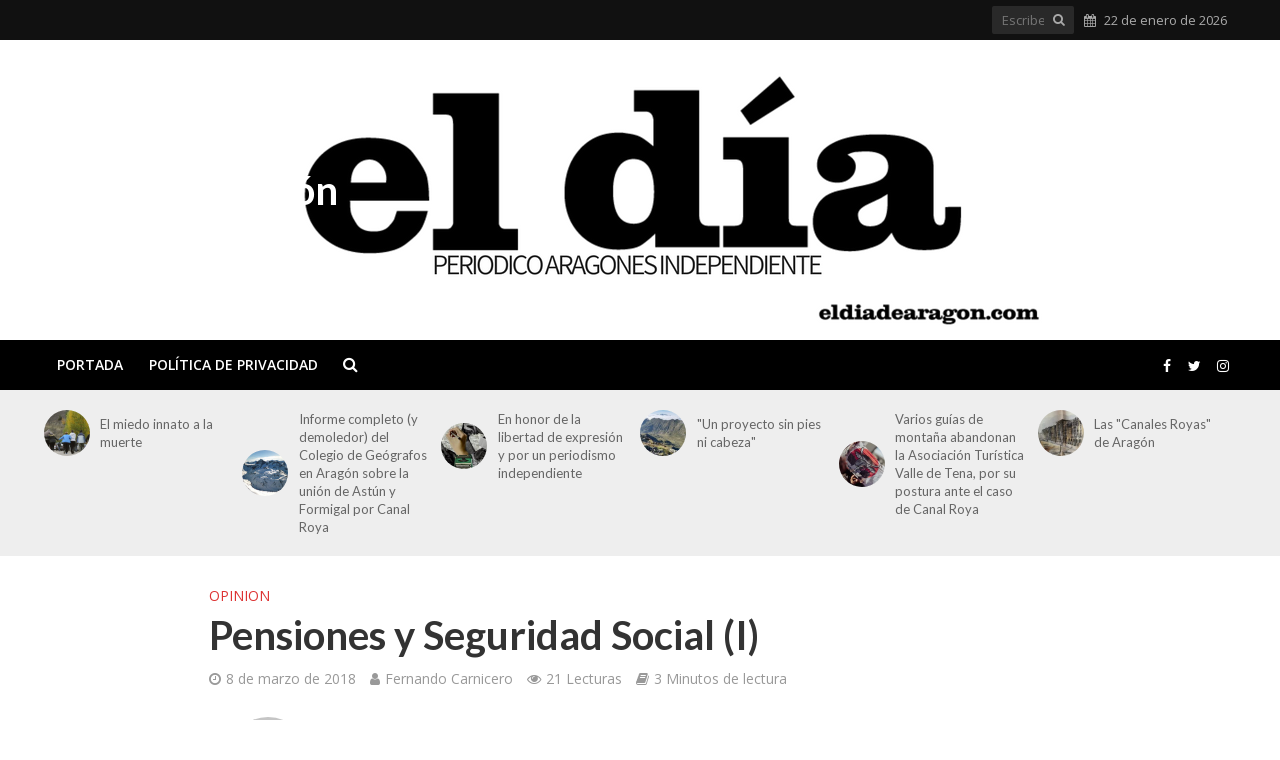

--- FILE ---
content_type: text/html; charset=UTF-8
request_url: https://eldiadearagon.com/pensiones-y-seguridad-social-i/
body_size: 16958
content:
<!DOCTYPE html>
<html lang="es">
<head>
<meta charset="UTF-8">
<meta name="viewport" content="width=device-width,initial-scale=1.0">
<link rel="pingback" href="https://eldiadearagon.com/xmlrpc.php">
<link rel="profile" href="https://gmpg.org/xfn/11" />
<title>Pensiones y Seguridad Social  (I) &#8211; El Día de Aragón</title>
<meta name='robots' content='max-image-preview:large' />
<link rel='dns-prefetch' href='//fonts.googleapis.com' />
<link rel="alternate" type="application/rss+xml" title="El Día de Aragón &raquo; Feed" href="https://eldiadearagon.com/feed/" />
<link rel="alternate" type="application/rss+xml" title="El Día de Aragón &raquo; Feed de los comentarios" href="https://eldiadearagon.com/comments/feed/" />
<link rel="alternate" title="oEmbed (JSON)" type="application/json+oembed" href="https://eldiadearagon.com/wp-json/oembed/1.0/embed?url=https%3A%2F%2Feldiadearagon.com%2Fpensiones-y-seguridad-social-i%2F" />
<link rel="alternate" title="oEmbed (XML)" type="text/xml+oembed" href="https://eldiadearagon.com/wp-json/oembed/1.0/embed?url=https%3A%2F%2Feldiadearagon.com%2Fpensiones-y-seguridad-social-i%2F&#038;format=xml" />
<style id='wp-img-auto-sizes-contain-inline-css' type='text/css'>
img:is([sizes=auto i],[sizes^="auto," i]){contain-intrinsic-size:3000px 1500px}
/*# sourceURL=wp-img-auto-sizes-contain-inline-css */
</style>
<style id='wp-emoji-styles-inline-css' type='text/css'>

	img.wp-smiley, img.emoji {
		display: inline !important;
		border: none !important;
		box-shadow: none !important;
		height: 1em !important;
		width: 1em !important;
		margin: 0 0.07em !important;
		vertical-align: -0.1em !important;
		background: none !important;
		padding: 0 !important;
	}
/*# sourceURL=wp-emoji-styles-inline-css */
</style>
<style id='wp-block-library-inline-css' type='text/css'>
:root{--wp-block-synced-color:#7a00df;--wp-block-synced-color--rgb:122,0,223;--wp-bound-block-color:var(--wp-block-synced-color);--wp-editor-canvas-background:#ddd;--wp-admin-theme-color:#007cba;--wp-admin-theme-color--rgb:0,124,186;--wp-admin-theme-color-darker-10:#006ba1;--wp-admin-theme-color-darker-10--rgb:0,107,160.5;--wp-admin-theme-color-darker-20:#005a87;--wp-admin-theme-color-darker-20--rgb:0,90,135;--wp-admin-border-width-focus:2px}@media (min-resolution:192dpi){:root{--wp-admin-border-width-focus:1.5px}}.wp-element-button{cursor:pointer}:root .has-very-light-gray-background-color{background-color:#eee}:root .has-very-dark-gray-background-color{background-color:#313131}:root .has-very-light-gray-color{color:#eee}:root .has-very-dark-gray-color{color:#313131}:root .has-vivid-green-cyan-to-vivid-cyan-blue-gradient-background{background:linear-gradient(135deg,#00d084,#0693e3)}:root .has-purple-crush-gradient-background{background:linear-gradient(135deg,#34e2e4,#4721fb 50%,#ab1dfe)}:root .has-hazy-dawn-gradient-background{background:linear-gradient(135deg,#faaca8,#dad0ec)}:root .has-subdued-olive-gradient-background{background:linear-gradient(135deg,#fafae1,#67a671)}:root .has-atomic-cream-gradient-background{background:linear-gradient(135deg,#fdd79a,#004a59)}:root .has-nightshade-gradient-background{background:linear-gradient(135deg,#330968,#31cdcf)}:root .has-midnight-gradient-background{background:linear-gradient(135deg,#020381,#2874fc)}:root{--wp--preset--font-size--normal:16px;--wp--preset--font-size--huge:42px}.has-regular-font-size{font-size:1em}.has-larger-font-size{font-size:2.625em}.has-normal-font-size{font-size:var(--wp--preset--font-size--normal)}.has-huge-font-size{font-size:var(--wp--preset--font-size--huge)}.has-text-align-center{text-align:center}.has-text-align-left{text-align:left}.has-text-align-right{text-align:right}.has-fit-text{white-space:nowrap!important}#end-resizable-editor-section{display:none}.aligncenter{clear:both}.items-justified-left{justify-content:flex-start}.items-justified-center{justify-content:center}.items-justified-right{justify-content:flex-end}.items-justified-space-between{justify-content:space-between}.screen-reader-text{border:0;clip-path:inset(50%);height:1px;margin:-1px;overflow:hidden;padding:0;position:absolute;width:1px;word-wrap:normal!important}.screen-reader-text:focus{background-color:#ddd;clip-path:none;color:#444;display:block;font-size:1em;height:auto;left:5px;line-height:normal;padding:15px 23px 14px;text-decoration:none;top:5px;width:auto;z-index:100000}html :where(.has-border-color){border-style:solid}html :where([style*=border-top-color]){border-top-style:solid}html :where([style*=border-right-color]){border-right-style:solid}html :where([style*=border-bottom-color]){border-bottom-style:solid}html :where([style*=border-left-color]){border-left-style:solid}html :where([style*=border-width]){border-style:solid}html :where([style*=border-top-width]){border-top-style:solid}html :where([style*=border-right-width]){border-right-style:solid}html :where([style*=border-bottom-width]){border-bottom-style:solid}html :where([style*=border-left-width]){border-left-style:solid}html :where(img[class*=wp-image-]){height:auto;max-width:100%}:where(figure){margin:0 0 1em}html :where(.is-position-sticky){--wp-admin--admin-bar--position-offset:var(--wp-admin--admin-bar--height,0px)}@media screen and (max-width:600px){html :where(.is-position-sticky){--wp-admin--admin-bar--position-offset:0px}}

/*# sourceURL=wp-block-library-inline-css */
</style><style id='global-styles-inline-css' type='text/css'>
:root{--wp--preset--aspect-ratio--square: 1;--wp--preset--aspect-ratio--4-3: 4/3;--wp--preset--aspect-ratio--3-4: 3/4;--wp--preset--aspect-ratio--3-2: 3/2;--wp--preset--aspect-ratio--2-3: 2/3;--wp--preset--aspect-ratio--16-9: 16/9;--wp--preset--aspect-ratio--9-16: 9/16;--wp--preset--color--black: #000000;--wp--preset--color--cyan-bluish-gray: #abb8c3;--wp--preset--color--white: #ffffff;--wp--preset--color--pale-pink: #f78da7;--wp--preset--color--vivid-red: #cf2e2e;--wp--preset--color--luminous-vivid-orange: #ff6900;--wp--preset--color--luminous-vivid-amber: #fcb900;--wp--preset--color--light-green-cyan: #7bdcb5;--wp--preset--color--vivid-green-cyan: #00d084;--wp--preset--color--pale-cyan-blue: #8ed1fc;--wp--preset--color--vivid-cyan-blue: #0693e3;--wp--preset--color--vivid-purple: #9b51e0;--wp--preset--color--herald-acc: #dd3333;--wp--preset--color--herald-meta: #999999;--wp--preset--color--herald-txt: #000000;--wp--preset--color--herald-bg: #ffffff;--wp--preset--gradient--vivid-cyan-blue-to-vivid-purple: linear-gradient(135deg,rgb(6,147,227) 0%,rgb(155,81,224) 100%);--wp--preset--gradient--light-green-cyan-to-vivid-green-cyan: linear-gradient(135deg,rgb(122,220,180) 0%,rgb(0,208,130) 100%);--wp--preset--gradient--luminous-vivid-amber-to-luminous-vivid-orange: linear-gradient(135deg,rgb(252,185,0) 0%,rgb(255,105,0) 100%);--wp--preset--gradient--luminous-vivid-orange-to-vivid-red: linear-gradient(135deg,rgb(255,105,0) 0%,rgb(207,46,46) 100%);--wp--preset--gradient--very-light-gray-to-cyan-bluish-gray: linear-gradient(135deg,rgb(238,238,238) 0%,rgb(169,184,195) 100%);--wp--preset--gradient--cool-to-warm-spectrum: linear-gradient(135deg,rgb(74,234,220) 0%,rgb(151,120,209) 20%,rgb(207,42,186) 40%,rgb(238,44,130) 60%,rgb(251,105,98) 80%,rgb(254,248,76) 100%);--wp--preset--gradient--blush-light-purple: linear-gradient(135deg,rgb(255,206,236) 0%,rgb(152,150,240) 100%);--wp--preset--gradient--blush-bordeaux: linear-gradient(135deg,rgb(254,205,165) 0%,rgb(254,45,45) 50%,rgb(107,0,62) 100%);--wp--preset--gradient--luminous-dusk: linear-gradient(135deg,rgb(255,203,112) 0%,rgb(199,81,192) 50%,rgb(65,88,208) 100%);--wp--preset--gradient--pale-ocean: linear-gradient(135deg,rgb(255,245,203) 0%,rgb(182,227,212) 50%,rgb(51,167,181) 100%);--wp--preset--gradient--electric-grass: linear-gradient(135deg,rgb(202,248,128) 0%,rgb(113,206,126) 100%);--wp--preset--gradient--midnight: linear-gradient(135deg,rgb(2,3,129) 0%,rgb(40,116,252) 100%);--wp--preset--font-size--small: 12.8px;--wp--preset--font-size--medium: 20px;--wp--preset--font-size--large: 22.4px;--wp--preset--font-size--x-large: 42px;--wp--preset--font-size--normal: 16px;--wp--preset--font-size--huge: 28.8px;--wp--preset--spacing--20: 0.44rem;--wp--preset--spacing--30: 0.67rem;--wp--preset--spacing--40: 1rem;--wp--preset--spacing--50: 1.5rem;--wp--preset--spacing--60: 2.25rem;--wp--preset--spacing--70: 3.38rem;--wp--preset--spacing--80: 5.06rem;--wp--preset--shadow--natural: 6px 6px 9px rgba(0, 0, 0, 0.2);--wp--preset--shadow--deep: 12px 12px 50px rgba(0, 0, 0, 0.4);--wp--preset--shadow--sharp: 6px 6px 0px rgba(0, 0, 0, 0.2);--wp--preset--shadow--outlined: 6px 6px 0px -3px rgb(255, 255, 255), 6px 6px rgb(0, 0, 0);--wp--preset--shadow--crisp: 6px 6px 0px rgb(0, 0, 0);}:where(.is-layout-flex){gap: 0.5em;}:where(.is-layout-grid){gap: 0.5em;}body .is-layout-flex{display: flex;}.is-layout-flex{flex-wrap: wrap;align-items: center;}.is-layout-flex > :is(*, div){margin: 0;}body .is-layout-grid{display: grid;}.is-layout-grid > :is(*, div){margin: 0;}:where(.wp-block-columns.is-layout-flex){gap: 2em;}:where(.wp-block-columns.is-layout-grid){gap: 2em;}:where(.wp-block-post-template.is-layout-flex){gap: 1.25em;}:where(.wp-block-post-template.is-layout-grid){gap: 1.25em;}.has-black-color{color: var(--wp--preset--color--black) !important;}.has-cyan-bluish-gray-color{color: var(--wp--preset--color--cyan-bluish-gray) !important;}.has-white-color{color: var(--wp--preset--color--white) !important;}.has-pale-pink-color{color: var(--wp--preset--color--pale-pink) !important;}.has-vivid-red-color{color: var(--wp--preset--color--vivid-red) !important;}.has-luminous-vivid-orange-color{color: var(--wp--preset--color--luminous-vivid-orange) !important;}.has-luminous-vivid-amber-color{color: var(--wp--preset--color--luminous-vivid-amber) !important;}.has-light-green-cyan-color{color: var(--wp--preset--color--light-green-cyan) !important;}.has-vivid-green-cyan-color{color: var(--wp--preset--color--vivid-green-cyan) !important;}.has-pale-cyan-blue-color{color: var(--wp--preset--color--pale-cyan-blue) !important;}.has-vivid-cyan-blue-color{color: var(--wp--preset--color--vivid-cyan-blue) !important;}.has-vivid-purple-color{color: var(--wp--preset--color--vivid-purple) !important;}.has-black-background-color{background-color: var(--wp--preset--color--black) !important;}.has-cyan-bluish-gray-background-color{background-color: var(--wp--preset--color--cyan-bluish-gray) !important;}.has-white-background-color{background-color: var(--wp--preset--color--white) !important;}.has-pale-pink-background-color{background-color: var(--wp--preset--color--pale-pink) !important;}.has-vivid-red-background-color{background-color: var(--wp--preset--color--vivid-red) !important;}.has-luminous-vivid-orange-background-color{background-color: var(--wp--preset--color--luminous-vivid-orange) !important;}.has-luminous-vivid-amber-background-color{background-color: var(--wp--preset--color--luminous-vivid-amber) !important;}.has-light-green-cyan-background-color{background-color: var(--wp--preset--color--light-green-cyan) !important;}.has-vivid-green-cyan-background-color{background-color: var(--wp--preset--color--vivid-green-cyan) !important;}.has-pale-cyan-blue-background-color{background-color: var(--wp--preset--color--pale-cyan-blue) !important;}.has-vivid-cyan-blue-background-color{background-color: var(--wp--preset--color--vivid-cyan-blue) !important;}.has-vivid-purple-background-color{background-color: var(--wp--preset--color--vivid-purple) !important;}.has-black-border-color{border-color: var(--wp--preset--color--black) !important;}.has-cyan-bluish-gray-border-color{border-color: var(--wp--preset--color--cyan-bluish-gray) !important;}.has-white-border-color{border-color: var(--wp--preset--color--white) !important;}.has-pale-pink-border-color{border-color: var(--wp--preset--color--pale-pink) !important;}.has-vivid-red-border-color{border-color: var(--wp--preset--color--vivid-red) !important;}.has-luminous-vivid-orange-border-color{border-color: var(--wp--preset--color--luminous-vivid-orange) !important;}.has-luminous-vivid-amber-border-color{border-color: var(--wp--preset--color--luminous-vivid-amber) !important;}.has-light-green-cyan-border-color{border-color: var(--wp--preset--color--light-green-cyan) !important;}.has-vivid-green-cyan-border-color{border-color: var(--wp--preset--color--vivid-green-cyan) !important;}.has-pale-cyan-blue-border-color{border-color: var(--wp--preset--color--pale-cyan-blue) !important;}.has-vivid-cyan-blue-border-color{border-color: var(--wp--preset--color--vivid-cyan-blue) !important;}.has-vivid-purple-border-color{border-color: var(--wp--preset--color--vivid-purple) !important;}.has-vivid-cyan-blue-to-vivid-purple-gradient-background{background: var(--wp--preset--gradient--vivid-cyan-blue-to-vivid-purple) !important;}.has-light-green-cyan-to-vivid-green-cyan-gradient-background{background: var(--wp--preset--gradient--light-green-cyan-to-vivid-green-cyan) !important;}.has-luminous-vivid-amber-to-luminous-vivid-orange-gradient-background{background: var(--wp--preset--gradient--luminous-vivid-amber-to-luminous-vivid-orange) !important;}.has-luminous-vivid-orange-to-vivid-red-gradient-background{background: var(--wp--preset--gradient--luminous-vivid-orange-to-vivid-red) !important;}.has-very-light-gray-to-cyan-bluish-gray-gradient-background{background: var(--wp--preset--gradient--very-light-gray-to-cyan-bluish-gray) !important;}.has-cool-to-warm-spectrum-gradient-background{background: var(--wp--preset--gradient--cool-to-warm-spectrum) !important;}.has-blush-light-purple-gradient-background{background: var(--wp--preset--gradient--blush-light-purple) !important;}.has-blush-bordeaux-gradient-background{background: var(--wp--preset--gradient--blush-bordeaux) !important;}.has-luminous-dusk-gradient-background{background: var(--wp--preset--gradient--luminous-dusk) !important;}.has-pale-ocean-gradient-background{background: var(--wp--preset--gradient--pale-ocean) !important;}.has-electric-grass-gradient-background{background: var(--wp--preset--gradient--electric-grass) !important;}.has-midnight-gradient-background{background: var(--wp--preset--gradient--midnight) !important;}.has-small-font-size{font-size: var(--wp--preset--font-size--small) !important;}.has-medium-font-size{font-size: var(--wp--preset--font-size--medium) !important;}.has-large-font-size{font-size: var(--wp--preset--font-size--large) !important;}.has-x-large-font-size{font-size: var(--wp--preset--font-size--x-large) !important;}
/*# sourceURL=global-styles-inline-css */
</style>

<style id='classic-theme-styles-inline-css' type='text/css'>
/*! This file is auto-generated */
.wp-block-button__link{color:#fff;background-color:#32373c;border-radius:9999px;box-shadow:none;text-decoration:none;padding:calc(.667em + 2px) calc(1.333em + 2px);font-size:1.125em}.wp-block-file__button{background:#32373c;color:#fff;text-decoration:none}
/*# sourceURL=/wp-includes/css/classic-themes.min.css */
</style>
<link rel='stylesheet' id='mks_shortcodes_simple_line_icons-css' href='https://eldiadearagon.com/wp-content/plugins/meks-flexible-shortcodes/css/simple-line/simple-line-icons.css?ver=1.3.8' type='text/css' media='screen' />
<link rel='stylesheet' id='mks_shortcodes_css-css' href='https://eldiadearagon.com/wp-content/plugins/meks-flexible-shortcodes/css/style.css?ver=1.3.8' type='text/css' media='screen' />
<link rel='stylesheet' id='ppress-frontend-css' href='https://eldiadearagon.com/wp-content/plugins/wp-user-avatar/assets/css/frontend.min.css?ver=4.16.8' type='text/css' media='all' />
<link rel='stylesheet' id='ppress-flatpickr-css' href='https://eldiadearagon.com/wp-content/plugins/wp-user-avatar/assets/flatpickr/flatpickr.min.css?ver=4.16.8' type='text/css' media='all' />
<link rel='stylesheet' id='ppress-select2-css' href='https://eldiadearagon.com/wp-content/plugins/wp-user-avatar/assets/select2/select2.min.css?ver=0d59f5bc8ebaeaa23026b6b1b4113325' type='text/css' media='all' />
<link rel='stylesheet' id='herald-fonts-css' href='https://fonts.googleapis.com/css?family=Open+Sans%3A400%2C600%7CLato%3A400%2C700&#038;subset=latin%2Clatin-ext&#038;ver=2.3.1' type='text/css' media='all' />
<link rel='stylesheet' id='herald-main-css' href='https://eldiadearagon.com/wp-content/themes/herald/assets/css/min.css?ver=2.3.1' type='text/css' media='all' />
<style id='herald-main-inline-css' type='text/css'>
h1, .h1, .herald-no-sid .herald-posts .h2{ font-size: 4.0rem; }h2, .h2, .herald-no-sid .herald-posts .h3{ font-size: 3.3rem; }h3, .h3, .herald-no-sid .herald-posts .h4 { font-size: 2.8rem; }h4, .h4, .herald-no-sid .herald-posts .h5 { font-size: 2.3rem; }h5, .h5, .herald-no-sid .herald-posts .h6 { font-size: 1.9rem; }h6, .h6, .herald-no-sid .herald-posts .h7 { font-size: 1.6rem; }.h7 {font-size: 1.4rem;}.herald-entry-content, .herald-sidebar{font-size: 1.6rem;}.entry-content .entry-headline{font-size: 1.9rem;}body{font-size: 1.6rem;}.widget{font-size: 1.5rem;}.herald-menu{font-size: 1.4rem;}.herald-mod-title .herald-mod-h, .herald-sidebar .widget-title{font-size: 1.6rem;}.entry-meta .meta-item, .entry-meta a, .entry-meta span{font-size: 1.4rem;}.entry-meta.meta-small .meta-item, .entry-meta.meta-small a, .entry-meta.meta-small span{font-size: 1.3rem;}.herald-site-header .header-top,.header-top .herald-in-popup,.header-top .herald-menu ul {background: #111111;color: #aaaaaa;}.header-top a {color: #aaaaaa;}.header-top a:hover,.header-top .herald-menu li:hover > a{color: #ffffff;}.header-top .herald-menu-popup:hover > span,.header-top .herald-menu-popup-search span:hover,.header-top .herald-menu-popup-search.herald-search-active{color: #ffffff;}#wp-calendar tbody td a{background: #dd3333;color:#FFF;}.header-top .herald-login #loginform label,.header-top .herald-login p,.header-top a.btn-logout {color: #ffffff;}.header-top .herald-login #loginform input {color: #111111;}.header-top .herald-login .herald-registration-link:after {background: rgba(255,255,255,0.25);}.header-top .herald-login #loginform input[type=submit],.header-top .herald-in-popup .btn-logout {background-color: #ffffff;color: #111111;}.header-top a.btn-logout:hover{color: #111111;}.header-middle {background-repeat:no-repeat;background-position:center top;background-image:url('https://eldiadearagon.com/wp-content/uploads/2020/11/cabezaweb1-1.png');}.header-middle{background-color: #ffffff;color: #ffffff;}.header-middle a{color: #ffffff;}.header-middle.herald-header-wraper,.header-middle .col-lg-12{height: 300px;}.header-middle .site-title img{max-height: 300px;}.header-middle .sub-menu{background-color: #ffffff;}.header-middle .sub-menu a,.header-middle .herald-search-submit:hover,.header-middle li.herald-mega-menu .col-lg-3 a:hover,.header-middle li.herald-mega-menu .col-lg-3 a:hover:after{color: #111111;}.header-middle .herald-menu li:hover > a,.header-middle .herald-menu-popup-search:hover > span,.header-middle .herald-cart-icon:hover > a{color: #111111;background-color: #ffffff;}.header-middle .current-menu-parent a,.header-middle .current-menu-ancestor a,.header-middle .current_page_item > a,.header-middle .current-menu-item > a{background-color: rgba(255,255,255,0.2); }.header-middle .sub-menu > li > a,.header-middle .herald-search-submit,.header-middle li.herald-mega-menu .col-lg-3 a{color: rgba(17,17,17,0.7); }.header-middle .sub-menu > li:hover > a{color: #111111; }.header-middle .herald-in-popup{background-color: #ffffff;}.header-middle .herald-menu-popup a{color: #111111;}.header-middle .herald-in-popup{background-color: #ffffff;}.header-middle .herald-search-input{color: #111111;}.header-middle .herald-menu-popup a{color: #111111;}.header-middle .herald-menu-popup > span,.header-middle .herald-search-active > span{color: #ffffff;}.header-middle .herald-menu-popup:hover > span,.header-middle .herald-search-active > span{background-color: #ffffff;color: #111111;}.header-middle .herald-login #loginform label,.header-middle .herald-login #loginform input,.header-middle .herald-login p,.header-middle a.btn-logout,.header-middle .herald-login .herald-registration-link:hover,.header-middle .herald-login .herald-lost-password-link:hover {color: #111111;}.header-middle .herald-login .herald-registration-link:after {background: rgba(17,17,17,0.15);}.header-middle .herald-login a,.header-middle .herald-username a {color: #111111;}.header-middle .herald-login a:hover,.header-middle .herald-login .herald-registration-link,.header-middle .herald-login .herald-lost-password-link {color: #ffffff;}.header-middle .herald-login #loginform input[type=submit],.header-middle .herald-in-popup .btn-logout {background-color: #ffffff;color: #ffffff;}.header-middle a.btn-logout:hover{color: #ffffff;}.header-bottom{background: #000000;color: #ffffff;}.header-bottom a,.header-bottom .herald-site-header .herald-search-submit{color: #ffffff;}.header-bottom a:hover{color: #424242;}.header-bottom a:hover,.header-bottom .herald-menu li:hover > a,.header-bottom li.herald-mega-menu .col-lg-3 a:hover:after{color: #424242;}.header-bottom .herald-menu li:hover > a,.header-bottom .herald-menu-popup-search:hover > span,.header-bottom .herald-cart-icon:hover > a {color: #424242;background-color: #ffffff;}.header-bottom .current-menu-parent a,.header-bottom .current-menu-ancestor a,.header-bottom .current_page_item > a,.header-bottom .current-menu-item > a {background-color: rgba(255,255,255,0.2); }.header-bottom .sub-menu{background-color: #ffffff;}.header-bottom .herald-menu li.herald-mega-menu .col-lg-3 a,.header-bottom .sub-menu > li > a,.header-bottom .herald-search-submit{color: rgba(66,66,66,0.7); }.header-bottom .herald-menu li.herald-mega-menu .col-lg-3 a:hover,.header-bottom .sub-menu > li:hover > a{color: #424242; }.header-bottom .sub-menu > li > a,.header-bottom .herald-search-submit{color: rgba(66,66,66,0.7); }.header-bottom .sub-menu > li:hover > a{color: #424242; }.header-bottom .herald-in-popup {background-color: #ffffff;}.header-bottom .herald-menu-popup a {color: #424242;}.header-bottom .herald-in-popup,.header-bottom .herald-search-input {background-color: #ffffff;}.header-bottom .herald-menu-popup a,.header-bottom .herald-search-input{color: #424242;}.header-bottom .herald-menu-popup > span,.header-bottom .herald-search-active > span{color: #ffffff;}.header-bottom .herald-menu-popup:hover > span,.header-bottom .herald-search-active > span{background-color: #ffffff;color: #424242;}.header-bottom .herald-login #loginform label,.header-bottom .herald-login #loginform input,.header-bottom .herald-login p,.header-bottom a.btn-logout,.header-bottom .herald-login .herald-registration-link:hover,.header-bottom .herald-login .herald-lost-password-link:hover,.herald-responsive-header .herald-login #loginform label,.herald-responsive-header .herald-login #loginform input,.herald-responsive-header .herald-login p,.herald-responsive-header a.btn-logout,.herald-responsive-header .herald-login .herald-registration-link:hover,.herald-responsive-header .herald-login .herald-lost-password-link:hover {color: #424242;}.header-bottom .herald-login .herald-registration-link:after,.herald-responsive-header .herald-login .herald-registration-link:after {background: rgba(66,66,66,0.15);}.header-bottom .herald-login a,.herald-responsive-header .herald-login a {color: #424242;}.header-bottom .herald-login a:hover,.header-bottom .herald-login .herald-registration-link,.header-bottom .herald-login .herald-lost-password-link,.herald-responsive-header .herald-login a:hover,.herald-responsive-header .herald-login .herald-registration-link,.herald-responsive-header .herald-login .herald-lost-password-link {color: #000000;}.header-bottom .herald-login #loginform input[type=submit],.herald-responsive-header .herald-login #loginform input[type=submit],.header-bottom .herald-in-popup .btn-logout,.herald-responsive-header .herald-in-popup .btn-logout {background-color: #000000;color: #ffffff;}.header-bottom a.btn-logout:hover,.herald-responsive-header a.btn-logout:hover {color: #ffffff;}.herald-header-sticky{background: #ffffff;color: #ffffff;}.herald-header-sticky a{color: #ffffff;}.herald-header-sticky .herald-menu li:hover > a{color: #444444;background-color: #ffffff;}.herald-header-sticky .sub-menu{background-color: #ffffff;}.herald-header-sticky .sub-menu a{color: #444444;}.herald-header-sticky .sub-menu > li:hover > a{color: #ffffff;}.herald-header-sticky .herald-in-popup,.herald-header-sticky .herald-search-input {background-color: #ffffff;}.herald-header-sticky .herald-menu-popup a{color: #444444;}.herald-header-sticky .herald-menu-popup > span,.herald-header-sticky .herald-search-active > span{color: #ffffff;}.herald-header-sticky .herald-menu-popup:hover > span,.herald-header-sticky .herald-search-active > span{background-color: #ffffff;color: #444444;}.herald-header-sticky .herald-search-input,.herald-header-sticky .herald-search-submit{color: #444444;}.herald-header-sticky .herald-menu li:hover > a,.herald-header-sticky .herald-menu-popup-search:hover > span,.herald-header-sticky .herald-cart-icon:hover a {color: #444444;background-color: #ffffff;}.herald-header-sticky .herald-login #loginform label,.herald-header-sticky .herald-login #loginform input,.herald-header-sticky .herald-login p,.herald-header-sticky a.btn-logout,.herald-header-sticky .herald-login .herald-registration-link:hover,.herald-header-sticky .herald-login .herald-lost-password-link:hover {color: #444444;}.herald-header-sticky .herald-login .herald-registration-link:after {background: rgba(68,68,68,0.15);}.herald-header-sticky .herald-login a {color: #444444;}.herald-header-sticky .herald-login a:hover,.herald-header-sticky .herald-login .herald-registration-link,.herald-header-sticky .herald-login .herald-lost-password-link {color: #ffffff;}.herald-header-sticky .herald-login #loginform input[type=submit],.herald-header-sticky .herald-in-popup .btn-logout {background-color: #ffffff;color: #ffffff;}.herald-header-sticky a.btn-logout:hover{color: #ffffff;}.header-trending{background: #eeeeee;color: #666666;}.header-trending a{color: #666666;}.header-trending a:hover{color: #111111;}body { background-color: #ffffff;color: #000000;font-family: 'Open Sans';font-weight: 400;}.herald-site-content{background-color:#ffffff;}h1, h2, h3, h4, h5, h6,.h1, .h2, .h3, .h4, .h5, .h6, .h7,.wp-block-cover .wp-block-cover-image-text, .wp-block-cover .wp-block-cover-text, .wp-block-cover h2, .wp-block-cover-image .wp-block-cover-image-text, .wp-block-cover-image .wp-block-cover-text, .wp-block-cover-image h2{font-family: 'Lato';font-weight: 700;}.header-middle .herald-menu,.header-bottom .herald-menu,.herald-header-sticky .herald-menu,.herald-mobile-nav{font-family: 'Open Sans';font-weight: 600;}.herald-menu li.herald-mega-menu .herald-ovrld .meta-category a{font-family: 'Open Sans';font-weight: 400;}.herald-entry-content blockquote p{color: #dd3333;}pre {background: rgba(0,0,0,0.06);border: 1px solid rgba(0,0,0,0.2);}thead {background: rgba(0,0,0,0.06);}a,.entry-title a:hover,.herald-menu .sub-menu li .meta-category a{color: #dd3333;}.entry-meta-wrapper .entry-meta span:before,.entry-meta-wrapper .entry-meta a:before,.entry-meta-wrapper .entry-meta .meta-item:before,.entry-meta-wrapper .entry-meta div,li.herald-mega-menu .sub-menu .entry-title a,.entry-meta-wrapper .herald-author-twitter{color: #000000;}.herald-mod-title h1,.herald-mod-title h2,.herald-mod-title h4{color: #ffffff;}.herald-mod-head:after,.herald-mod-title .herald-color,.widget-title:after,.widget-title span{color: #ffffff;background-color: #333333;}.herald-mod-title .herald-color a{color: #ffffff;}.herald-ovrld .meta-category a,.herald-fa-wrapper .meta-category a{background-color: #dd3333;}.meta-tags a,.widget_tag_cloud a,.herald-share-meta:after,.wp-block-tag-cloud a{background: rgba(51,51,51,0.1);}h1, h2, h3, h4, h5, h6,.entry-title a {color: #333333;}.herald-pagination .page-numbers,.herald-mod-subnav a,.herald-mod-actions a,.herald-slider-controls div,.meta-tags a,.widget.widget_tag_cloud a,.herald-sidebar .mks_autor_link_wrap a,.herald-sidebar .meks-instagram-follow-link a,.mks_themeforest_widget .mks_read_more a,.herald-read-more,.wp-block-tag-cloud a{color: #000000;}.widget.widget_tag_cloud a:hover,.entry-content .meta-tags a:hover,.wp-block-tag-cloud a:hover{background-color: #dd3333;color: #FFF;}.herald-pagination .prev.page-numbers,.herald-pagination .next.page-numbers,.herald-pagination .prev.page-numbers:hover,.herald-pagination .next.page-numbers:hover,.herald-pagination .page-numbers.current,.herald-pagination .page-numbers.current:hover,.herald-next a,.herald-pagination .herald-next a:hover,.herald-prev a,.herald-pagination .herald-prev a:hover,.herald-load-more a,.herald-load-more a:hover,.entry-content .herald-search-submit,.herald-mod-desc .herald-search-submit,.wpcf7-submit,body div.wpforms-container-full .wpforms-form input[type=submit], body div.wpforms-container-full .wpforms-form button[type=submit], body div.wpforms-container-full .wpforms-form .wpforms-page-button {background-color:#dd3333;color: #FFF;}.herald-pagination .page-numbers:hover{background-color: rgba(0,0,0,0.1);}.widget a,.recentcomments a,.widget a:hover,.herald-sticky-next a:hover,.herald-sticky-prev a:hover,.herald-mod-subnav a:hover,.herald-mod-actions a:hover,.herald-slider-controls div:hover,.meta-tags a:hover,.widget_tag_cloud a:hover,.mks_autor_link_wrap a:hover,.meks-instagram-follow-link a:hover,.mks_themeforest_widget .mks_read_more a:hover,.herald-read-more:hover,.widget .entry-title a:hover,li.herald-mega-menu .sub-menu .entry-title a:hover,.entry-meta-wrapper .meta-item:hover a,.entry-meta-wrapper .meta-item:hover a:before,.entry-meta-wrapper .herald-share:hover > span,.entry-meta-wrapper .herald-author-name:hover,.entry-meta-wrapper .herald-author-twitter:hover,.entry-meta-wrapper .herald-author-twitter:hover:before{color:#dd3333;}.widget ul li a,.widget .entry-title a,.herald-author-name,.entry-meta-wrapper .meta-item,.entry-meta-wrapper .meta-item span,.entry-meta-wrapper .meta-item a,.herald-mod-actions a{color: #000000;}.widget li:before{background: rgba(0,0,0,0.3);}.widget_categories .count{background: #dd3333;color: #FFF;}input[type="submit"],body div.wpforms-container-full .wpforms-form input[type=submit]:hover, body div.wpforms-container-full .wpforms-form button[type=submit]:hover, body div.wpforms-container-full .wpforms-form .wpforms-page-button:hover,.spinner > div{background-color: #dd3333;}.herald-mod-actions a:hover,.comment-body .edit-link a,.herald-breadcrumbs a:hover{color:#dd3333;}.herald-header-wraper .herald-soc-nav a:hover,.meta-tags span,li.herald-mega-menu .herald-ovrld .entry-title a,li.herald-mega-menu .herald-ovrld .entry-title a:hover,.herald-ovrld .entry-meta .herald-reviews i:before{color: #FFF;}.entry-meta .meta-item, .entry-meta span, .entry-meta a,.meta-category span,.post-date,.recentcomments,.rss-date,.comment-metadata a,.entry-meta a:hover,.herald-menu li.herald-mega-menu .col-lg-3 a:after,.herald-breadcrumbs,.herald-breadcrumbs a,.entry-meta .herald-reviews i:before{color: #999999;}.herald-lay-a .herald-lay-over{background: #ffffff;}.herald-pagination a:hover,input[type="submit"]:hover,.entry-content .herald-search-submit:hover,.wpcf7-submit:hover,.herald-fa-wrapper .meta-category a:hover,.herald-ovrld .meta-category a:hover,.herald-mod-desc .herald-search-submit:hover,.herald-single-sticky .herald-share .meks_ess a:hover,body div.wpforms-container-full .wpforms-form input[type=submit]:hover, body div.wpforms-container-full .wpforms-form button[type=submit]:hover, body div.wpforms-container-full .wpforms-form .wpforms-page-button:hover{cursor: pointer;text-decoration: none;background-image: -moz-linear-gradient(left,rgba(0,0,0,0.1) 0%,rgba(0,0,0,0.1) 100%);background-image: -webkit-gradient(linear,left top,right top,color-stop(0%,rgba(0,0,0,0.1)),color-stop(100%,rgba(0,0,0,0.1)));background-image: -webkit-linear-gradient(left,rgba(0,0,0,0.1) 0%,rgba(0,0,0,0.1) 100%);background-image: -o-linear-gradient(left,rgba(0,0,0,0.1) 0%,rgba(0,0,0,0.1) 100%);background-image: -ms-linear-gradient(left,rgba(0,0,0,0.1) 0%,rgba(0,0,0,0.1) 100%);background-image: linear-gradient(to right,rgba(0,0,0,0.1) 0%,rgba(0,0,0,0.1) 100%);}.herald-sticky-next a,.herald-sticky-prev a{color: #000000;}.herald-sticky-prev a:before,.herald-sticky-next a:before,.herald-comment-action,.meta-tags span,.herald-entry-content .herald-link-pages a{background: #000000;}.herald-sticky-prev a:hover:before,.herald-sticky-next a:hover:before,.herald-comment-action:hover,div.mejs-controls .mejs-time-rail .mejs-time-current,.herald-entry-content .herald-link-pages a:hover{background: #dd3333;} .herald-site-footer{background: #222222;color: #dddddd;}.herald-site-footer .widget-title span{color: #dddddd;background: transparent;}.herald-site-footer .widget-title:before{background:#dddddd;}.herald-site-footer .widget-title:after,.herald-site-footer .widget_tag_cloud a{background: rgba(221,221,221,0.1);}.herald-site-footer .widget li:before{background: rgba(221,221,221,0.3);}.herald-site-footer a,.herald-site-footer .widget a:hover,.herald-site-footer .widget .meta-category a,.herald-site-footer .herald-slider-controls .owl-prev:hover,.herald-site-footer .herald-slider-controls .owl-next:hover,.herald-site-footer .herald-slider-controls .herald-mod-actions:hover{color: #dd3b3b;}.herald-site-footer .widget a,.herald-site-footer .mks_author_widget h3{color: #dddddd;}.herald-site-footer .entry-meta .meta-item, .herald-site-footer .entry-meta span, .herald-site-footer .entry-meta a, .herald-site-footer .meta-category span, .herald-site-footer .post-date, .herald-site-footer .recentcomments, .herald-site-footer .rss-date, .herald-site-footer .comment-metadata a{color: #aaaaaa;}.herald-site-footer .mks_author_widget .mks_autor_link_wrap a, .herald-site-footer.mks_read_more a, .herald-site-footer .herald-read-more,.herald-site-footer .herald-slider-controls .owl-prev, .herald-site-footer .herald-slider-controls .owl-next, .herald-site-footer .herald-mod-wrap .herald-mod-actions a{border-color: rgba(221,221,221,0.2);}.herald-site-footer .mks_author_widget .mks_autor_link_wrap a:hover, .herald-site-footer.mks_read_more a:hover, .herald-site-footer .herald-read-more:hover,.herald-site-footer .herald-slider-controls .owl-prev:hover, .herald-site-footer .herald-slider-controls .owl-next:hover, .herald-site-footer .herald-mod-wrap .herald-mod-actions a:hover{border-color: rgba(221,59,59,0.5);}.herald-site-footer .widget_search .herald-search-input{color: #222222;}.herald-site-footer .widget_tag_cloud a:hover{background:#dd3b3b;color:#FFF;}.footer-bottom a{color:#dddddd;}.footer-bottom a:hover,.footer-bottom .herald-copyright a{color:#dd3b3b;}.footer-bottom .herald-menu li:hover > a{color: #dd3b3b;}.footer-bottom .sub-menu{background-color: rgba(0,0,0,0.5);} .herald-pagination{border-top: 1px solid rgba(51,51,51,0.1);}.entry-content a:hover,.comment-respond a:hover,.comment-reply-link:hover{border-bottom: 2px solid #dd3333;}.footer-bottom .herald-copyright a:hover{border-bottom: 2px solid #dd3b3b;}.herald-slider-controls .owl-prev,.herald-slider-controls .owl-next,.herald-mod-wrap .herald-mod-actions a{border: 1px solid rgba(0,0,0,0.2);}.herald-slider-controls .owl-prev:hover,.herald-slider-controls .owl-next:hover,.herald-mod-wrap .herald-mod-actions a:hover,.herald-author .herald-socials-actions .herald-mod-actions a:hover {border-color: rgba(221,51,51,0.5);}#wp-calendar thead th,#wp-calendar tbody td,#wp-calendar tbody td:last-child{border: 1px solid rgba(0,0,0,0.1);}.herald-link-pages{border-bottom: 1px solid rgba(0,0,0,0.1);}.herald-lay-h:after,.herald-site-content .herald-related .herald-lay-h:after,.herald-lay-e:after,.herald-site-content .herald-related .herald-lay-e:after,.herald-lay-j:after,.herald-site-content .herald-related .herald-lay-j:after,.herald-lay-l:after,.herald-site-content .herald-related .herald-lay-l:after {background-color: rgba(0,0,0,0.1);}.wp-block-button__link,.wp-block-search__button{background: #dd3333;}.wp-block-search__button{color: #ffffff;}input[type="text"],input[type="search"],input[type="email"], input[type="url"], input[type="tel"], input[type="number"], input[type="date"], input[type="password"], select, textarea,.herald-single-sticky,td,th,table,.mks_author_widget .mks_autor_link_wrap a,.widget .meks-instagram-follow-link a,.mks_read_more a,.herald-read-more{border-color: rgba(0,0,0,0.2);}.entry-content .herald-search-input,.herald-fake-button,input[type="text"]:focus, input[type="email"]:focus, input[type="url"]:focus, input[type="tel"]:focus, input[type="number"]:focus, input[type="date"]:focus, input[type="password"]:focus, textarea:focus{border-color: rgba(0,0,0,0.3);}.mks_author_widget .mks_autor_link_wrap a:hover,.widget .meks-instagram-follow-link a:hover,.mks_read_more a:hover,.herald-read-more:hover{border-color: rgba(221,51,51,0.5);}.comment-form,.herald-gray-area,.entry-content .herald-search-form,.herald-mod-desc .herald-search-form{background-color: rgba(0,0,0,0.06);border: 1px solid rgba(0,0,0,0.15);}.herald-boxed .herald-breadcrumbs{background-color: rgba(0,0,0,0.06);}.herald-breadcrumbs{border-color: rgba(0,0,0,0.15);}.single .herald-entry-content .herald-ad,.archive .herald-posts .herald-ad{border-top: 1px solid rgba(0,0,0,0.15);}.archive .herald-posts .herald-ad{border-bottom: 1px solid rgba(0,0,0,0.15);}li.comment .comment-body:after{background-color: rgba(0,0,0,0.06);}.herald-pf-invert .entry-title a:hover .herald-format-icon{background: #dd3333;}.herald-responsive-header,.herald-mobile-nav,.herald-responsive-header .herald-menu-popup-search .fa{color: #ffffff;background: #000000;}.herald-responsive-header a{color: #ffffff;}.herald-mobile-nav li a{color: #ffffff;}.herald-mobile-nav li a,.herald-mobile-nav .herald-mega-menu.herald-mega-menu-classic>.sub-menu>li>a{border-bottom: 1px solid rgba(255,255,255,0.15);}.herald-mobile-nav{border-right: 1px solid rgba(255,255,255,0.15);}.herald-mobile-nav li a:hover{color: #fff;background-color: #424242;}.herald-menu-toggler{color: #ffffff;border-color: rgba(255,255,255,0.15);}.herald-goto-top{color: #ffffff;background-color: #333333;}.herald-goto-top:hover{background-color: #dd3333;}.herald-responsive-header .herald-menu-popup > span,.herald-responsive-header .herald-search-active > span{color: #ffffff;}.herald-responsive-header .herald-menu-popup-search .herald-in-popup{background: #ffffff;}.herald-responsive-header .herald-search-input,.herald-responsive-header .herald-menu-popup-search .herald-search-submit{color: #000000;}.site-title a{text-transform: none;}.site-description{text-transform: none;}.main-navigation{text-transform: uppercase;}.entry-title{text-transform: none;}.meta-category a{text-transform: uppercase;}.herald-mod-title{text-transform: none;}.herald-sidebar .widget-title{text-transform: none;}.herald-site-footer .widget-title{text-transform: none;}.has-small-font-size{ font-size: 1.3rem;}.has-large-font-size{ font-size: 2.2rem;}.has-huge-font-size{ font-size: 2.9rem;}@media(min-width: 1025px){.has-small-font-size{ font-size: 1.3rem;}.has-normal-font-size{ font-size: 1.6rem;}.has-large-font-size{ font-size: 2.2rem;}.has-huge-font-size{ font-size: 2.9rem;}}.has-herald-acc-background-color{ background-color: #dd3333;}.has-herald-acc-color{ color: #dd3333;}.has-herald-meta-background-color{ background-color: #999999;}.has-herald-meta-color{ color: #999999;}.has-herald-txt-background-color{ background-color: #000000;}.has-herald-txt-color{ color: #000000;}.has-herald-bg-background-color{ background-color: #ffffff;}.has-herald-bg-color{ color: #ffffff;}.fa-post-thumbnail:before, .herald-ovrld .herald-post-thumbnail span:before, .herald-ovrld .herald-post-thumbnail a:before { opacity: 0.5; }.herald-fa-item:hover .fa-post-thumbnail:before, .herald-ovrld:hover .herald-post-thumbnail a:before, .herald-ovrld:hover .herald-post-thumbnail span:before{ opacity: 0.8; }@media only screen and (min-width: 1249px) {.herald-site-header .header-top,.header-middle,.header-bottom,.herald-header-sticky,.header-trending{ display:block !important;}.herald-responsive-header,.herald-mobile-nav{display:none !important;}.herald-mega-menu .sub-menu {display: block;}.header-mobile-ad {display: none;}}
/*# sourceURL=herald-main-inline-css */
</style>
<link rel='stylesheet' id='meks-ads-widget-css' href='https://eldiadearagon.com/wp-content/plugins/meks-easy-ads-widget/css/style.css?ver=2.0.9' type='text/css' media='all' />
<link rel='stylesheet' id='meks_instagram-widget-styles-css' href='https://eldiadearagon.com/wp-content/plugins/meks-easy-instagram-widget/css/widget.css?ver=0d59f5bc8ebaeaa23026b6b1b4113325' type='text/css' media='all' />
<link rel='stylesheet' id='meks-flickr-widget-css' href='https://eldiadearagon.com/wp-content/plugins/meks-simple-flickr-widget/css/style.css?ver=1.3' type='text/css' media='all' />
<link rel='stylesheet' id='meks-author-widget-css' href='https://eldiadearagon.com/wp-content/plugins/meks-smart-author-widget/css/style.css?ver=1.1.5' type='text/css' media='all' />
<link rel='stylesheet' id='meks-social-widget-css' href='https://eldiadearagon.com/wp-content/plugins/meks-smart-social-widget/css/style.css?ver=1.6.5' type='text/css' media='all' />
<link rel='stylesheet' id='meks-themeforest-widget-css' href='https://eldiadearagon.com/wp-content/plugins/meks-themeforest-smart-widget/css/style.css?ver=1.6' type='text/css' media='all' />
<link rel='stylesheet' id='meks_ess-main-css' href='https://eldiadearagon.com/wp-content/plugins/meks-easy-social-share/assets/css/main.css?ver=1.3' type='text/css' media='all' />
<link rel='stylesheet' id='wp_review-style-css' href='https://eldiadearagon.com/wp-content/plugins/wp-review/public/css/wp-review.css?ver=5.3.5' type='text/css' media='all' />
<script type="text/javascript" src="https://eldiadearagon.com/wp-includes/js/jquery/jquery.min.js?ver=3.7.1" id="jquery-core-js"></script>
<script type="text/javascript" src="https://eldiadearagon.com/wp-includes/js/jquery/jquery-migrate.min.js?ver=3.4.1" id="jquery-migrate-js"></script>
<script type="text/javascript" src="https://eldiadearagon.com/wp-content/plugins/wp-user-avatar/assets/flatpickr/flatpickr.min.js?ver=4.16.8" id="ppress-flatpickr-js"></script>
<script type="text/javascript" src="https://eldiadearagon.com/wp-content/plugins/wp-user-avatar/assets/select2/select2.min.js?ver=4.16.8" id="ppress-select2-js"></script>
<link rel="https://api.w.org/" href="https://eldiadearagon.com/wp-json/" /><link rel="alternate" title="JSON" type="application/json" href="https://eldiadearagon.com/wp-json/wp/v2/posts/11672" /><link rel="EditURI" type="application/rsd+xml" title="RSD" href="https://eldiadearagon.com/xmlrpc.php?rsd" />

<link rel="canonical" href="https://eldiadearagon.com/pensiones-y-seguridad-social-i/" />
<link rel='shortlink' href='https://eldiadearagon.com/?p=11672' />
<meta name="generator" content="Redux 4.5.9" /><noscript><style>.vce-row-container .vcv-lozad {display: none}</style></noscript><meta name="generator" content="Powered by Visual Composer Website Builder - fast and easy-to-use drag and drop visual editor for WordPress."/><style type="text/css">.recentcomments a{display:inline !important;padding:0 !important;margin:0 !important;}</style><link rel="icon" href="https://eldiadearagon.com/wp-content/uploads/2020/11/cropped-avatar1-1-32x32.jpg" sizes="32x32" />
<link rel="icon" href="https://eldiadearagon.com/wp-content/uploads/2020/11/cropped-avatar1-1-192x192.jpg" sizes="192x192" />
<link rel="apple-touch-icon" href="https://eldiadearagon.com/wp-content/uploads/2020/11/cropped-avatar1-1-180x180.jpg" />
<meta name="msapplication-TileImage" content="https://eldiadearagon.com/wp-content/uploads/2020/11/cropped-avatar1-1-270x270.jpg" />
		<style type="text/css" id="wp-custom-css">
			body.chrome {
 text-rendering:auto;
}
.herald-sticky,
.herald-goto-top{
    -webkit-transform: translateZ(0);
     transform: translateZ(0);
}body.chrome {
 text-rendering:auto;
}
.herald-sticky,
.herald-goto-top{
    -webkit-transform: translateZ(0);
     transform: translateZ(0);
}		</style>
		</head>

<body data-rsssl=1 class="wp-singular post-template-default single single-post postid-11672 single-format-standard wp-embed-responsive wp-theme-herald vcwb herald-v_2_3_1">



	<header id="header" class="herald-site-header">

											<div class="header-top hidden-xs hidden-sm">
	<div class="container">
		<div class="row">
			<div class="col-lg-12">
				
								
												<div class="hel-r">
											<form class="herald-search-form" action="https://eldiadearagon.com/" method="get">
	<input name="s" class="herald-search-input" type="text" value="" placeholder="Escribe aquí para buscar" /><button type="submit" class="herald-search-submit"></button>
</form>											<span class="herald-calendar"><i class="fa fa-calendar"></i>22 de enero de 2026</span>									</div>
				
								
			</div>
		</div>
	</div>
</div>							<div class="header-middle herald-header-wraper hidden-xs hidden-sm">
	<div class="container">
		<div class="row">
				<div class="col-lg-12 hel-el">
				
															<div class="hel-l herald-go-hor">
													<div class="site-branding">
				<span class="site-title h1"><a href="https://eldiadearagon.com/" rel="home">El Día de Aragón</a></span>
	</div>
											</div>
					
										
													
					
				
				</div>
		</div>
		</div>
</div>							<div class="header-bottom herald-header-wraper hidden-sm hidden-xs">
	<div class="container">
		<div class="row">
				<div class="col-lg-12 hel-el">
				
															<div class="hel-l">
													<nav class="main-navigation herald-menu">	
				<ul id="menu-herald-main" class="menu"><li id="menu-item-13057" class="menu-item menu-item-type-post_type menu-item-object-page menu-item-home menu-item-13057"><a href="https://eldiadearagon.com/">Portada</a><li id="menu-item-13586" class="menu-item menu-item-type-post_type menu-item-object-page menu-item-privacy-policy menu-item-13586"><a rel="privacy-policy" href="https://eldiadearagon.com/politica-privacidad/">Política de privacidad</a></ul>	</nav>													<div class="herald-menu-popup-search">
<span class="fa fa-search"></span>
	<div class="herald-in-popup">
		<form class="herald-search-form" action="https://eldiadearagon.com/" method="get">
	<input name="s" class="herald-search-input" type="text" value="" placeholder="Escribe aquí para buscar" /><button type="submit" class="herald-search-submit"></button>
</form>	</div>
</div>											</div>
					
										
															<div class="hel-r">
															<ul id="menu-herald-social" class="herald-soc-nav"><li id="menu-item-1037" class="menu-item menu-item-type-custom menu-item-object-custom menu-item-1037"><a href="https://www.facebook.com/eldiadearagon"><span class="herald-social-name">Facebook</span></a></li>
<li id="menu-item-1038" class="menu-item menu-item-type-custom menu-item-object-custom menu-item-1038"><a href="https://twitter.com/"><span class="herald-social-name">Twitter</span></a></li>
<li id="menu-item-1040" class="menu-item menu-item-type-custom menu-item-object-custom menu-item-1040"><a href="http://instagram.com/"><span class="herald-social-name">Instagram</span></a></li>
</ul>											</div>
										
					
				
				</div>
		</div>
		</div>
</div>							
<div class="header-trending hidden-xs hidden-sm ">
<div class="container">
	<div class="row">
		<div class="col-lg-12 col-md-12 ">		
			<div class="row  " data-col="6">
																<div class="col-lg-2 col-md-2">
															<div class="herald-post-thumbnail">
									<a href="https://eldiadearagon.com/el-miedo-innato-a-la-muerte/" title="El miedo innato a la muerte"><img width="150" height="150" src="https://eldiadearagon.com/wp-content/uploads/2023/10/mina-leon-150x150.jpg" class="attachment-thumbnail size-thumbnail wp-post-image" alt="" srcset="https://eldiadearagon.com/wp-content/uploads/2023/10/mina-leon-150x150.jpg 150w, https://eldiadearagon.com/wp-content/uploads/2023/10/mina-leon-65x65.jpg 65w" sizes="(max-width: 150px) 100vw, 150px" /></a>
								</div>
														<h4 class="h6"><a href="https://eldiadearagon.com/el-miedo-innato-a-la-muerte/">El miedo innato a la muerte</a></h4>						</div>
											<div class="col-lg-2 col-md-2">
															<div class="herald-post-thumbnail">
									<a href="https://eldiadearagon.com/informe-completo-y-demoledor-del-colegio-de-geografos-en-aragon-sobre-la-union-de-astun-y-formigal-por-canal-roya/" title="Informe completo (y demoledor) del Colegio de Geógrafos en Aragón sobre la unión de Astún y Formigal por Canal Roya"><img width="150" height="150" src="https://eldiadearagon.com/wp-content/uploads/2023/03/canal-roya-150x150.jpg" class="attachment-thumbnail size-thumbnail wp-post-image" alt="" srcset="https://eldiadearagon.com/wp-content/uploads/2023/03/canal-roya-150x150.jpg 150w, https://eldiadearagon.com/wp-content/uploads/2023/03/canal-roya-65x65.jpg 65w" sizes="(max-width: 150px) 100vw, 150px" /></a>
								</div>
														<h4 class="h6"><a href="https://eldiadearagon.com/informe-completo-y-demoledor-del-colegio-de-geografos-en-aragon-sobre-la-union-de-astun-y-formigal-por-canal-roya/">Informe completo (y demoledor) del Colegio de Geógrafos en Aragón sobre la unión de Astún y Formigal por Canal Roya</a></h4>						</div>
											<div class="col-lg-2 col-md-2">
															<div class="herald-post-thumbnail">
									<a href="https://eldiadearagon.com/en-honor-de-la-libertad-de-expresion-y-por-un-periodismo-independiente/" title="En honor de la libertad de expresión y por un periodismo independiente"><img width="150" height="150" src="https://eldiadearagon.com/wp-content/uploads/2023/05/Prensa-150x150.jpeg" class="attachment-thumbnail size-thumbnail wp-post-image" alt="" srcset="https://eldiadearagon.com/wp-content/uploads/2023/05/Prensa-150x150.jpeg 150w, https://eldiadearagon.com/wp-content/uploads/2023/05/Prensa-65x65.jpeg 65w" sizes="(max-width: 150px) 100vw, 150px" /></a>
								</div>
														<h4 class="h6"><a href="https://eldiadearagon.com/en-honor-de-la-libertad-de-expresion-y-por-un-periodismo-independiente/">En honor de la libertad de expresión y por un periodismo independiente</a></h4>						</div>
											<div class="col-lg-2 col-md-2">
															<div class="herald-post-thumbnail">
									<a href="https://eldiadearagon.com/un-proyecto-sin-pies-ni-cabeza/" title="&quot;Un proyecto sin pies ni cabeza&quot;"><img width="150" height="150" src="https://eldiadearagon.com/wp-content/uploads/2023/04/Canal-Roya-Alex-Puyo-Abadia-150x150.jpg" class="attachment-thumbnail size-thumbnail wp-post-image" alt="" srcset="https://eldiadearagon.com/wp-content/uploads/2023/04/Canal-Roya-Alex-Puyo-Abadia-150x150.jpg 150w, https://eldiadearagon.com/wp-content/uploads/2023/04/Canal-Roya-Alex-Puyo-Abadia-65x65.jpg 65w" sizes="(max-width: 150px) 100vw, 150px" /></a>
								</div>
														<h4 class="h6"><a href="https://eldiadearagon.com/un-proyecto-sin-pies-ni-cabeza/">&quot;Un proyecto sin pies ni cabeza&quot;</a></h4>						</div>
											<div class="col-lg-2 col-md-2">
															<div class="herald-post-thumbnail">
									<a href="https://eldiadearagon.com/varios-guias-de-montana-abandonan-la-asociacion-turistica-valle-de-tena-por-su-postura-ante-el-caso-de-canal-roya/" title="Varios guías de montaña abandonan la Asociación Turística Valle de Tena, por su postura ante el caso de Canal Roya"><img width="150" height="150" src="https://eldiadearagon.com/wp-content/uploads/2023/04/Asoc-Valle-Tena-dimisiones-150x150.webp" class="attachment-thumbnail size-thumbnail wp-post-image" alt="" srcset="https://eldiadearagon.com/wp-content/uploads/2023/04/Asoc-Valle-Tena-dimisiones-150x150.webp 150w, https://eldiadearagon.com/wp-content/uploads/2023/04/Asoc-Valle-Tena-dimisiones-65x65.webp 65w" sizes="(max-width: 150px) 100vw, 150px" /></a>
								</div>
														<h4 class="h6"><a href="https://eldiadearagon.com/varios-guias-de-montana-abandonan-la-asociacion-turistica-valle-de-tena-por-su-postura-ante-el-caso-de-canal-roya/">Varios guías de montaña abandonan la Asociación Turística Valle de Tena, por su postura ante el caso de Canal Roya</a></h4>						</div>
											<div class="col-lg-2 col-md-2">
															<div class="herald-post-thumbnail">
									<a href="https://eldiadearagon.com/las-canales-royas-de-aragon/" title="Las &quot;Canales Royas&quot; de Aragón"><img width="150" height="150" src="https://eldiadearagon.com/wp-content/uploads/2023/03/dibujo-pilar-iturralde-150x150.jpg" class="attachment-thumbnail size-thumbnail wp-post-image" alt="" srcset="https://eldiadearagon.com/wp-content/uploads/2023/03/dibujo-pilar-iturralde-150x150.jpg 150w, https://eldiadearagon.com/wp-content/uploads/2023/03/dibujo-pilar-iturralde-65x65.jpg 65w" sizes="(max-width: 150px) 100vw, 150px" /></a>
								</div>
														<h4 class="h6"><a href="https://eldiadearagon.com/las-canales-royas-de-aragon/">Las &quot;Canales Royas&quot; de Aragón</a></h4>						</div>
														
			</div>	
		</div>		
	</div>
</div>
</div>
					
	</header>

			<div id="sticky-header" class="herald-header-sticky herald-header-wraper herald-slide hidden-xs hidden-sm">
	<div class="container">
		<div class="row">
				<div class="col-lg-12 hel-el">
				
															<div class="hel-l herald-go-hor">
													<div class="site-branding mini">
		<span class="site-title h1"><a href="https://eldiadearagon.com/" rel="home"><img class="herald-logo-mini" src="https://eldiadearagon.com/wp-content/uploads/2020/11/avatar1-1.jpg" alt="El Día de Aragón"></a></span>
</div>											</div>
					
										
															<div class="hel-r herald-go-hor">
													<nav class="main-navigation herald-menu">	
				<ul id="menu-herald-main-1" class="menu"><li class="menu-item menu-item-type-post_type menu-item-object-page menu-item-home menu-item-13057"><a href="https://eldiadearagon.com/">Portada</a><li class="menu-item menu-item-type-post_type menu-item-object-page menu-item-privacy-policy menu-item-13586"><a rel="privacy-policy" href="https://eldiadearagon.com/politica-privacidad/">Política de privacidad</a></ul>	</nav>											</div>
										
					
				
				</div>
		</div>
		</div>
</div>	
	<div id="herald-responsive-header" class="herald-responsive-header herald-slide hidden-lg hidden-md">
	<div class="container">
		<div class="herald-nav-toggle"><i class="fa fa-bars"></i></div>
				<div class="site-branding mini">
		<span class="site-title h1"><a href="https://eldiadearagon.com/" rel="home"><img class="herald-logo-mini" src="https://eldiadearagon.com/wp-content/uploads/2020/11/avatar1-1.jpg" alt="El Día de Aragón"></a></span>
</div>
												<div class="herald-menu-popup-search">
<span class="fa fa-search"></span>
	<div class="herald-in-popup">
		<form class="herald-search-form" action="https://eldiadearagon.com/" method="get">
	<input name="s" class="herald-search-input" type="text" value="" placeholder="Escribe aquí para buscar" /><button type="submit" class="herald-search-submit"></button>
</form>	</div>
</div>					
	</div>
</div>
<div class="herald-mobile-nav herald-slide hidden-lg hidden-md">
	<ul id="menu-herald-main-2" class="herald-mob-nav"><li class="menu-item menu-item-type-post_type menu-item-object-page menu-item-home menu-item-13057"><a href="https://eldiadearagon.com/">Portada</a><li class="menu-item menu-item-type-post_type menu-item-object-page menu-item-privacy-policy menu-item-13586"><a rel="privacy-policy" href="https://eldiadearagon.com/politica-privacidad/">Política de privacidad</a></ul>	
		
	
			<ul class="herald-more-link-wrapper">
			<li class="herald-more-link">
				<a href="#">Más</a>
				<ul class="sub-menu">
				</ul>
				<span class="herald-menu-toggler fa fa-caret-down"></span>
			</li>
		</ul>
	
						<ul id="menu-herald-social-1" class="herald-soc-nav"><li class="menu-item menu-item-type-custom menu-item-object-custom menu-item-1037"><a href="https://www.facebook.com/eldiadearagon"><span class="herald-social-name">Facebook</span></a></li>
<li class="menu-item menu-item-type-custom menu-item-object-custom menu-item-1038"><a href="https://twitter.com/"><span class="herald-social-name">Twitter</span></a></li>
<li class="menu-item menu-item-type-custom menu-item-object-custom menu-item-1040"><a href="http://instagram.com/"><span class="herald-social-name">Instagram</span></a></li>
</ul>		
</div>	
    
	<div id="content" class="herald-site-content herald-slide">

	


<div class="herald-section container herald-no-sid">

			<article id="post-11672" class="herald-single post-11672 post type-post status-publish format-standard has-post-thumbnail hentry category-opinion tag-opinion">
			<div class="row">
								
			
<div class="col-lg-9 col-md-9 col-mod-single col-mod-main">
	
	<header class="entry-header">
			<span class="meta-category"><a href="https://eldiadearagon.com/category/opinion/" class="herald-cat-173">OPINION</a></span>
		<h1 class="entry-title h1">Pensiones y Seguridad Social  (I)</h1>			<div class="entry-meta entry-meta-single"><div class="meta-item herald-date"><span class="updated">8 de marzo de 2018</span></div><div class="meta-item herald-author"><span class="vcard author"><span class="fn"><a href="https://eldiadearagon.com/author/fernando-carnicero/">Fernando Carnicero</a></span></span></div><div class="meta-item herald-views">21 Lecturas</div><div class="meta-item herald-rtime">3 Minutos de lectura</div></div>
	</header>		
		<div class="row">

			

	<div class="col-lg-2 col-md-2 col-sm-2 hidden-xs herald-left">

				
		<div class="entry-meta-wrapper ">

		
					<div class="entry-meta-author">					

			
				<img alt='' src='https://secure.gravatar.com/avatar/?s=80&#038;d=mm&#038;r=g' srcset='https://secure.gravatar.com/avatar/?s=160&#038;d=mm&#038;r=g 2x' class='avatar avatar-80 photo avatar-default' height='80' width='80' decoding='async'/>				
				<a class="herald-author-name" href="https://eldiadearagon.com/author/fernando-carnicero/">Fernando Carnicero</a>

								
			
			</div>

		
		
						<ul class="herald-share">
		<span class="herald-share-meta"><i class="fa fa-share-alt"></i>Comparte este artículo</span>
		<div class="meta-share-wrapper">
			<div class="meks_ess square no-labels solid "><a href="#" class="meks_ess-item socicon-facebook" data-url="http://www.facebook.com/sharer/sharer.php?u=https%3A%2F%2Feldiadearagon.com%2Fpensiones-y-seguridad-social-i%2F&amp;t=Pensiones%20y%20Seguridad%20Social%20%20%28I%29"><span>Facebook</span></a><a href="#" class="meks_ess-item socicon-twitter" data-url="http://twitter.com/intent/tweet?url=https%3A%2F%2Feldiadearagon.com%2Fpensiones-y-seguridad-social-i%2F&amp;text=Pensiones%20y%20Seguridad%20Social%20%20%28I%29"><span>X</span></a><a href="#" class="meks_ess-item socicon-pinterest" data-url="http://pinterest.com/pin/create/button/?url=https%3A%2F%2Feldiadearagon.com%2Fpensiones-y-seguridad-social-i%2F&amp;media=&amp;description=Pensiones%20y%20Seguridad%20Social%20%20%28I%29"><span>Pinterest</span></a><a href="#" class="meks_ess-item socicon-linkedin" data-url="https://www.linkedin.com/cws/share?url=https%3A%2F%2Feldiadearagon.com%2Fpensiones-y-seguridad-social-i%2F"><span>LinkedIn</span></a></div>				 	</div>
	</ul>
		
		
		</div>

	</div>


			<div class="col-lg-10 col-md-10 col-sm-10">
				<div class="entry-content herald-entry-content">

	
			<div class="entry-headline h5">El sistema que pudo ser válido al principio de la democracia, debió ser modificado a medida que los actores que intervienen en el mismo empezaron a vivir en una realidad distinta.</div>
	
				
			
	<p>Hace ya mucho tiempo que suena un run run sobre el grave peligro que acecha, no ya a la hucha de las pensiones, sino al sistema de pensiones en general.</p>
<p>El sistema que pudo ser válido al principio de la democracia, debió ser modificado a medida que los actores que intervienen en el mismo empezaron a vivir en una realidad distinta.</p>
<p>El sistema actual se sustenta en un procedimiento de reparto mediante el cual, los activos pagan y los pasivos cobran. Es un sistema sencillo y que ha funcionado cuando el número de activos supera ampliamente a del los pasivos.<br />
Pero la realidad económica mundial ha cambiado, el desarrollo tecnológico, la globalización y la crisis mundial ha provocado que el número de activos descienda considerablemente y al ser las nóminas de los trabajadores el sustento del sistema, la caída de estas lo ponen en peligro.</p>
<p>Tenemos en nuestros gobiernos, gabinetes de estudios, gurús de la economía, miles de asesores que coinciden en el diagnostico pero que para nada hablan de su solución. No se sabe si es por miedo a la verdad, por miedo a la perdida de los sillones o por incompetencia de nuestra clase política, pero la realidad es que la hucha se ha vaciado a pasos agigantados y el sistema amenaza con su insostenibilidad.</p>
<p>Un ejemplo muy simple sirve para explicar el porqué de la situación y el porqué de la exigencia de un cambio en el sistema. Hace ya muchos años que el desarrollo tecnológico ha puesto en la calle a millones de trabajadores, generando un paro estructural que difícilmente los gobiernos han sabido controlar. Las maquinas han sustituido al hombre y así una empresa que contaba con mil quinientos trabajadores hoy puede producir lo mismo, o más, con tan solo quinientos. Pero ¿Qué ha pasado a efectos de contribuir a la caja de las pensiones SS?</p>
<p>La aportación a la caja común se ha reducido en mil personas y han crecido el número de las personas que pueden necesitar ayudas a corto plazo, que ven disminuidos su periodos de cotización y que directa o indirectamente engrosan las filas del desempleo con una difícil recolocación. Paralelamente cada día se van quedando fuera del sistema de pensiones más ciudadanos que por sus situaciones personales no han podido alcanzar los mínimos exigidos para alcanzar el derecho a una prestación.</p>
<blockquote><p>El Estado se ve en la obligación de establecer prestaciones con diferentes nombres para esas personas de forma que el último tramo de su vida no esté acompañado por la miseria y el abandono.</p></blockquote>
<p>Primero fue la reconversión industrial (altos hornos, astilleros, minas etc.) paralelamente y en silencio el número de activos del sector agrario ha ido reduciendo su número hasta acercar la población agraria a índices europeos, el sector bancario, las empresas energéticas y de comunicación y todos los sectores empujados por la revolución tecnológica, han ido disminuyendo los trabajadores y por tanto su aportación a la SS.</p>
<p>Esta situación obliga a un cambio en los sistemas de recaudación y reparto que haga posible que la última parte de la vida de muchos ciudadanos no se arrastre por la miseria y puedan finalizar su existencia de acorde a lo que se espera de un país que pregona en su Carta Magna que se constituye en un Estado Social y Democrático de Derecho.</p>

	
	
				
				</div>			</div>

			<div id="extras" class="col-lg-12 col-md-12 col-sm-12">
						<div id="related" class="herald-related-wrapper">		
		<div class="herald-mod-wrap"><div class="herald-mod-head "><div class="herald-mod-title"><h4 class="h6 herald-mod-h herald-color">Te podría gustar</h4></div></div></div>
		<div class="herald-related row row-eq-height">

													<article class="herald-lay-f herald-lay-f1 post-13547 post type-post status-publish format-standard has-post-thumbnail hentry category-opinion">
<div class="herald-ovrld">		
			<div class="herald-post-thumbnail">
			<a href="https://eldiadearagon.com/el-miedo-innato-a-la-muerte/" title="El miedo innato a la muerte"><img width="300" height="200" src="https://eldiadearagon.com/wp-content/uploads/2023/10/mina-leon-300x200.jpg" class="attachment-herald-lay-b1 size-herald-lay-b1 wp-post-image" alt="" srcset="https://eldiadearagon.com/wp-content/uploads/2023/10/mina-leon-300x200.jpg 300w, https://eldiadearagon.com/wp-content/uploads/2023/10/mina-leon-1024x680.jpg 1024w, https://eldiadearagon.com/wp-content/uploads/2023/10/mina-leon-768x510.jpg 768w, https://eldiadearagon.com/wp-content/uploads/2023/10/mina-leon-1536x1020.jpg 1536w, https://eldiadearagon.com/wp-content/uploads/2023/10/mina-leon-2048x1360.jpg 2048w, https://eldiadearagon.com/wp-content/uploads/2023/10/mina-leon-320x213.jpg 320w, https://eldiadearagon.com/wp-content/uploads/2023/10/mina-leon-480x319.jpg 480w, https://eldiadearagon.com/wp-content/uploads/2023/10/mina-leon-800x531.jpg 800w, https://eldiadearagon.com/wp-content/uploads/2023/10/mina-leon-414x276.jpg 414w, https://eldiadearagon.com/wp-content/uploads/2023/10/mina-leon-470x313.jpg 470w, https://eldiadearagon.com/wp-content/uploads/2023/10/mina-leon-640x426.jpg 640w, https://eldiadearagon.com/wp-content/uploads/2023/10/mina-leon-130x86.jpg 130w, https://eldiadearagon.com/wp-content/uploads/2023/10/mina-leon-187x124.jpg 187w, https://eldiadearagon.com/wp-content/uploads/2023/10/mina-leon-990x658.jpg 990w, https://eldiadearagon.com/wp-content/uploads/2023/10/mina-leon-1320x877.jpg 1320w" sizes="(max-width: 300px) 100vw, 300px" /></a>
		</div>
	
	<div class="entry-header herald-clear-blur">
					<span class="meta-category"><a href="https://eldiadearagon.com/category/opinion/" class="herald-cat-173">OPINION</a></span>
		
		<h2 class="entry-title h6"><a href="https://eldiadearagon.com/el-miedo-innato-a-la-muerte/">El miedo innato a la muerte</a></h2>
					<div class="entry-meta"><div class="meta-item herald-date"><span class="updated">30 de octubre de 2023</span></div></div>
			</div>
</div>
	
	
</article>							<article class="herald-lay-f herald-lay-f1 post-13525 post type-post status-publish format-standard has-post-thumbnail hentry category-opinion">
<div class="herald-ovrld">		
			<div class="herald-post-thumbnail">
			<a href="https://eldiadearagon.com/en-honor-de-la-libertad-de-expresion-y-por-un-periodismo-independiente/" title="En honor de la libertad de expresión y por un periodismo independiente"><img width="300" height="200" src="https://eldiadearagon.com/wp-content/uploads/2023/05/Prensa-300x200.jpeg" class="attachment-herald-lay-b1 size-herald-lay-b1 wp-post-image" alt="" srcset="https://eldiadearagon.com/wp-content/uploads/2023/05/Prensa-300x200.jpeg 300w, https://eldiadearagon.com/wp-content/uploads/2023/05/Prensa-414x276.jpeg 414w, https://eldiadearagon.com/wp-content/uploads/2023/05/Prensa-470x313.jpeg 470w, https://eldiadearagon.com/wp-content/uploads/2023/05/Prensa-640x426.jpeg 640w, https://eldiadearagon.com/wp-content/uploads/2023/05/Prensa-130x86.jpeg 130w, https://eldiadearagon.com/wp-content/uploads/2023/05/Prensa-187x124.jpeg 187w" sizes="(max-width: 300px) 100vw, 300px" /></a>
		</div>
	
	<div class="entry-header herald-clear-blur">
					<span class="meta-category"><a href="https://eldiadearagon.com/category/opinion/" class="herald-cat-173">OPINION</a></span>
		
		<h2 class="entry-title h6"><a href="https://eldiadearagon.com/en-honor-de-la-libertad-de-expresion-y-por-un-periodismo-independiente/">En honor de la libertad de expresión y por un periodismo independiente</a></h2>
					<div class="entry-meta"><div class="meta-item herald-date"><span class="updated">4 de mayo de 2023</span></div></div>
			</div>
</div>
	
	
</article>							<article class="herald-lay-f herald-lay-f1 post-13519 post type-post status-publish format-standard has-post-thumbnail hentry category-opinion category-politica category-territorios">
<div class="herald-ovrld">		
			<div class="herald-post-thumbnail">
			<a href="https://eldiadearagon.com/un-proyecto-sin-pies-ni-cabeza/" title="&quot;Un proyecto sin pies ni cabeza&quot;"><img width="300" height="200" src="https://eldiadearagon.com/wp-content/uploads/2023/04/Canal-Roya-Alex-Puyo-Abadia-300x200.jpg" class="attachment-herald-lay-b1 size-herald-lay-b1 wp-post-image" alt="" loading="lazy" srcset="https://eldiadearagon.com/wp-content/uploads/2023/04/Canal-Roya-Alex-Puyo-Abadia-300x200.jpg 300w, https://eldiadearagon.com/wp-content/uploads/2023/04/Canal-Roya-Alex-Puyo-Abadia-414x276.jpg 414w, https://eldiadearagon.com/wp-content/uploads/2023/04/Canal-Roya-Alex-Puyo-Abadia-470x313.jpg 470w, https://eldiadearagon.com/wp-content/uploads/2023/04/Canal-Roya-Alex-Puyo-Abadia-640x426.jpg 640w, https://eldiadearagon.com/wp-content/uploads/2023/04/Canal-Roya-Alex-Puyo-Abadia-130x86.jpg 130w, https://eldiadearagon.com/wp-content/uploads/2023/04/Canal-Roya-Alex-Puyo-Abadia-187x124.jpg 187w" sizes="auto, (max-width: 300px) 100vw, 300px" /></a>
		</div>
	
	<div class="entry-header herald-clear-blur">
					<span class="meta-category"><a href="https://eldiadearagon.com/category/opinion/" class="herald-cat-173">OPINION</a> <span>&bull;</span> <a href="https://eldiadearagon.com/category/politica/" class="herald-cat-113">POLITICA</a> <span>&bull;</span> <a href="https://eldiadearagon.com/category/territorios/" class="herald-cat-143">TERRITORIOS</a></span>
		
		<h2 class="entry-title h6"><a href="https://eldiadearagon.com/un-proyecto-sin-pies-ni-cabeza/">&quot;Un proyecto sin pies ni cabeza&quot;</a></h2>
					<div class="entry-meta"><div class="meta-item herald-date"><span class="updated">24 de abril de 2023</span></div></div>
			</div>
</div>
	
	
</article>								</div>
</div>

	<div id="author" class="herald-vertical-padding">
	<div class="herald-mod-wrap"><div class="herald-mod-head "><div class="herald-mod-title"><h4 class="h6 herald-mod-h herald-color">Sobre el Autor</h4></div><div class="herald-mod-actions"><a href="https://eldiadearagon.com/author/fernando-carnicero/">Ver todos los artículos</a></div></div></div>
	<div class="herald-author row">

		<div class="herald-author-data col-lg-2 col-md-2 col-sm-2 col-xs-2">
			<img alt='' src='https://secure.gravatar.com/avatar/?s=140&#038;d=mm&#038;r=g' srcset='https://secure.gravatar.com/avatar/?s=280&#038;d=mm&#038;r=g 2x' class='avatar avatar-140 photo avatar-default' height='140' width='140' loading='lazy' decoding='async'/>		</div>
		
		<div class="herald-data-content col-lg-10 col-md-10 col-sm-10 col-xs-10">
			<h4 class="author-title">Fernando Carnicero</h4>
					</div>

	</div>


</div>

	<div id="single-sticky" class="herald-single-sticky herald-single-wraper hidden-xs hidden-sm">
	<div class="container">
		<div class="row">
			<div class="col-lg-12 col-md-12">
				
									
					
										

											<div class="herald-sticky-prev h6">
							<a href="https://eldiadearagon.com/la-scherezade-de-la-vida-real-bajo-el-asedio/" rel="next">La Scherezade de la vida real bajo el asedio</a>						</div>
					
											<div class="herald-sticky-next h6">
							<a href="https://eldiadearagon.com/ser-feminista-hoy-8-de-marzo-2/" rel="prev">Ser feminista hoy, 8 de marzo</a>						</div>
					
				
					<div class="herald-sticky-share">
						
						
														<ul class="herald-share">
		<span class="herald-share-meta"><i class="fa fa-share-alt"></i>Comparte este artículo</span>
		<div class="meta-share-wrapper">
			<div class="meks_ess square no-labels solid "><a href="#" class="meks_ess-item socicon-facebook" data-url="http://www.facebook.com/sharer/sharer.php?u=https%3A%2F%2Feldiadearagon.com%2Fpensiones-y-seguridad-social-i%2F&amp;t=Pensiones%20y%20Seguridad%20Social%20%20%28I%29"><span>Facebook</span></a><a href="#" class="meks_ess-item socicon-twitter" data-url="http://twitter.com/intent/tweet?url=https%3A%2F%2Feldiadearagon.com%2Fpensiones-y-seguridad-social-i%2F&amp;text=Pensiones%20y%20Seguridad%20Social%20%20%28I%29"><span>X</span></a><a href="#" class="meks_ess-item socicon-pinterest" data-url="http://pinterest.com/pin/create/button/?url=https%3A%2F%2Feldiadearagon.com%2Fpensiones-y-seguridad-social-i%2F&amp;media=&amp;description=Pensiones%20y%20Seguridad%20Social%20%20%28I%29"><span>Pinterest</span></a><a href="#" class="meks_ess-item socicon-linkedin" data-url="https://www.linkedin.com/cws/share?url=https%3A%2F%2Feldiadearagon.com%2Fpensiones-y-seguridad-social-i%2F"><span>LinkedIn</span></a></div>				 	</div>
	</ul>
						
					</div>

			</div>
		</div>
	</div>					
</div>			</div>

		</div>

</div>

			</div>	
		</article>
	</div>


	</div>

    
	<footer id="footer" class="herald-site-footer herald-slide">

					
<div class="footer-widgets container">
	<div class="row">
					<div class="col-lg-4 col-md-4 col-sm-4">
				<div id="text-2" class="widget widget_text">			<div class="textwidget"><p><img src="https://eldiadearagon.com/wp-content/uploads/2020/11/cabezaweb1-1.png" alt="El Día"></p>
<p>Periódico aragonés independiente. Nació un 28 de mayo de 1982 y murió -en papel- el día 3 de noviembre de 1992. El capital social se consiguió mediante suscripción popular. Fue el primer diario en España que utilizó ordenadores en su edición. Muchos de los periodistas hoy consagrados escribieron sus primeros artículos en El Día de Aragón. Por sus páginas de opinión y colaboración pasaron los más significados representantes del mundo de la cultura, la Iglesia, la política, los sindicatos, la economía, etc., en un amplio contexto de pluralidad y de diálogo. Al ejemplar habitual unió pronto tres suplementos: el «Cuaderno de Educación» (jueves), el «Fin de Semana» (viernes) y el excelente «Cuaderno del Domingo» (los domingos, como suplemento de cultura y espectáculos). En los primeros meses de su aparición, los domingos adjuntó el suplemento dominical «Antena» -realizado fuera de Aragón y en consorcio con otros diarios-, suplemento que fue sustituido, en julio de 1983, por el de elaboración propia «Semanal El Día», con color en las portadas. Editaba también El Punto Deportivo.</p>
<p style="margin-top:25px"><a class="mks_button mks_button_small squared" href="https://www.facebook.com/eldiadearagon" target="_blank" style="color: #FFFFFF; background-color: #0288D1;" >Ir a su Facebook</a></p></div>
		</div>			</div>
					<div class="col-lg-4 col-md-4 col-sm-4">
				<div id="herald_posts_widget-6" class="widget herald_posts_widget"><h4 class="widget-title h6"><span>Más artículos</span></h4>
		
		<div class="row ">

							<article class="herald-lay-g post-11869 post type-post status-publish format-standard has-post-thumbnail hentry category-politica category-sucesos">
<div class="row">	
		
		<div class="col-lg-4 col-xs-3">
		<div class="herald-post-thumbnail">
			<a href="https://eldiadearagon.com/el-acoso-ultra-a-400-diputados-alcaldes-y-concejales-en-zaragoza-queda-impune/" title="El acoso ultra a 400 diputados, alcaldes y concejales en Zaragoza queda impune">
				<img width="111" height="83" src="https://eldiadearagon.com/wp-content/uploads/2018/03/acoso-ultra-111x83.jpg" class="attachment-herald-lay-g1-full size-herald-lay-g1-full wp-post-image" alt="" loading="lazy" />			</a>
		</div>
	</div>
		
<div class="col-lg-8 col-xs-9 herald-no-pad">
	<div class="entry-header">
		
		<h2 class="entry-title h7"><a href="https://eldiadearagon.com/el-acoso-ultra-a-400-diputados-alcaldes-y-concejales-en-zaragoza-queda-impune/">El acoso ultra a 400 diputados, alcaldes y concejales en Zaragoza queda impune</a></h2>
					<div class="entry-meta meta-small"><div class="meta-item herald-date"><span class="updated">24 de marzo de 2018</span></div></div>
			</div>
</div>

</div>
</article>							<article class="herald-lay-g post-13360 post type-post status-publish format-standard has-post-thumbnail hentry category-opinion">
<div class="row">	
		
		<div class="col-lg-4 col-xs-3">
		<div class="herald-post-thumbnail">
			<a href="https://eldiadearagon.com/eloy-fernandez-clemente/" title="Eloy Fernández Clemente">
				<img width="111" height="83" src="https://eldiadearagon.com/wp-content/uploads/2022/12/319983539_459750949477679_417020066464754535_n-111x83.jpg" class="attachment-herald-lay-g1-full size-herald-lay-g1-full wp-post-image" alt="" loading="lazy" />			</a>
		</div>
	</div>
		
<div class="col-lg-8 col-xs-9 herald-no-pad">
	<div class="entry-header">
		
		<h2 class="entry-title h7"><a href="https://eldiadearagon.com/eloy-fernandez-clemente/">Eloy Fernández Clemente</a></h2>
					<div class="entry-meta meta-small"><div class="meta-item herald-date"><span class="updated">19 de diciembre de 2022</span></div></div>
			</div>
</div>

</div>
</article>							<article class="herald-lay-g post-11669 post type-post status-publish format-standard has-post-thumbnail hentry category-opinion tag-opinion tag-tendencias">
<div class="row">	
		
		
<div class="col-lg-8 col-xs-9 herald-no-pad">
	<div class="entry-header">
		
		<h2 class="entry-title h7"><a href="https://eldiadearagon.com/ser-feminista-hoy-8-de-marzo-2/">Ser feminista hoy, 8 de marzo</a></h2>
					<div class="entry-meta meta-small"><div class="meta-item herald-date"><span class="updated">8 de marzo de 2018</span></div></div>
			</div>
</div>

</div>
</article>							<article class="herald-lay-g post-13481 post type-post status-publish format-standard has-post-thumbnail hentry category-opinion">
<div class="row">	
		
		<div class="col-lg-4 col-xs-3">
		<div class="herald-post-thumbnail">
			<a href="https://eldiadearagon.com/carta-abierta-al-presidente-lamban/" title="Carta abierta al presidente Lambán">
				<img width="111" height="83" src="https://eldiadearagon.com/wp-content/uploads/2023/03/canal-roya-111x83.jpg" class="attachment-herald-lay-g1-full size-herald-lay-g1-full wp-post-image" alt="" loading="lazy" />			</a>
		</div>
	</div>
		
<div class="col-lg-8 col-xs-9 herald-no-pad">
	<div class="entry-header">
		
		<h2 class="entry-title h7"><a href="https://eldiadearagon.com/carta-abierta-al-presidente-lamban/">Carta abierta al presidente Lambán</a></h2>
					<div class="entry-meta meta-small"><div class="meta-item herald-date"><span class="updated">9 de marzo de 2023</span></div></div>
			</div>
</div>

</div>
</article>							<article class="herald-lay-g post-11625 post type-post status-publish format-standard has-post-thumbnail hentry category-politica tag-masnoticias">
<div class="row">	
		
		
<div class="col-lg-8 col-xs-9 herald-no-pad">
	<div class="entry-header">
		
		<h2 class="entry-title h7"><a href="https://eldiadearagon.com/el-gobierno-incluye-el-pasodoble-la-banderita-en-el-temario-educativo-de-primaria-sobre-la-defensa-de-espana/">El Gobierno incluye el pasodoble ‘La banderita’ en el temario educativo de Primaria sobre la defensa de España</a></h2>
					<div class="entry-meta meta-small"><div class="meta-item herald-date"><span class="updated">7 de marzo de 2018</span></div></div>
			</div>
</div>

</div>
</article>							<article class="herald-lay-g post-11688 post type-post status-publish format-gallery has-post-thumbnail hentry category-territorios post_format-post-format-gallery">
<div class="row">	
		
		
<div class="col-lg-8 col-xs-9 herald-no-pad">
	<div class="entry-header">
		
		<h2 class="entry-title h7"><a href="https://eldiadearagon.com/homenaje-a-la-mujer-en-los-antiguos-lavaderos-jaqueses/"><span class="herald-format-icon"><i class="fa fa-camera"></i></span>Homenaje a la mujer en los antiguos lavaderos jaqueses</a></h2>
					<div class="entry-meta meta-small"><div class="meta-item herald-date"><span class="updated">8 de marzo de 2018</span></div></div>
			</div>
</div>

</div>
</article>							<article class="herald-lay-g post-11888 post type-post status-publish format-standard has-post-thumbnail hentry category-territorios tag-despoblacion tag-montes-universales tag-teruel">
<div class="row">	
		
		<div class="col-lg-4 col-xs-3">
		<div class="herald-post-thumbnail">
			<a href="https://eldiadearagon.com/los-montes-universales-se-convierten-en-la-zona-cero-de-la-despoblacion-de-la-union-europea/" title="Los Montes Universales se convierten en la Zona Cero de la despoblación de la Unión Europea">
				<img width="111" height="83" src="https://eldiadearagon.com/wp-content/uploads/2018/03/montes-universales-111x83.jpg" class="attachment-herald-lay-g1-full size-herald-lay-g1-full wp-post-image" alt="" loading="lazy" />			</a>
		</div>
	</div>
		
<div class="col-lg-8 col-xs-9 herald-no-pad">
	<div class="entry-header">
		
		<h2 class="entry-title h7"><a href="https://eldiadearagon.com/los-montes-universales-se-convierten-en-la-zona-cero-de-la-despoblacion-de-la-union-europea/">Los Montes Universales se convierten en la Zona Cero de la despoblación de la Unión Europea</a></h2>
					<div class="entry-meta meta-small"><div class="meta-item herald-date"><span class="updated">27 de marzo de 2018</span></div></div>
			</div>
</div>

</div>
</article>			
		</div>

		
		
		</div>			</div>
					<div class="col-lg-4 col-md-4 col-sm-4">
				<div id="herald_posts_widget-7" class="widget herald_posts_widget"><h4 class="widget-title h6"><span>Más leídos</span></h4>
		
		<div class="row ">

							<article class="herald-lay-g post-13547 post type-post status-publish format-standard has-post-thumbnail hentry category-opinion">
<div class="row">	
		
		<div class="col-lg-4 col-xs-3">
		<div class="herald-post-thumbnail">
			<a href="https://eldiadearagon.com/el-miedo-innato-a-la-muerte/" title="El miedo innato a la muerte">
				<img width="111" height="83" src="https://eldiadearagon.com/wp-content/uploads/2023/10/mina-leon-111x83.jpg" class="attachment-herald-lay-g1-full size-herald-lay-g1-full wp-post-image" alt="" loading="lazy" />			</a>
		</div>
	</div>
		
<div class="col-lg-8 col-xs-9 herald-no-pad">
	<div class="entry-header">
		
		<h2 class="entry-title h7"><a href="https://eldiadearagon.com/el-miedo-innato-a-la-muerte/">El miedo innato a la muerte</a></h2>
					<div class="entry-meta meta-small"><div class="meta-item herald-views">1.077 Lecturas</div></div>
			</div>
</div>

</div>
</article>							<article class="herald-lay-g post-13536 post type-post status-publish format-standard has-post-thumbnail hentry category-territorios">
<div class="row">	
		
		<div class="col-lg-4 col-xs-3">
		<div class="herald-post-thumbnail">
			<a href="https://eldiadearagon.com/informe-completo-y-demoledor-del-colegio-de-geografos-en-aragon-sobre-la-union-de-astun-y-formigal-por-canal-roya/" title="Informe completo (y demoledor) del Colegio de Geógrafos en Aragón sobre la unión de Astún y Formigal por Canal Roya">
				<img width="111" height="83" src="https://eldiadearagon.com/wp-content/uploads/2023/03/canal-roya-111x83.jpg" class="attachment-herald-lay-g1-full size-herald-lay-g1-full wp-post-image" alt="" loading="lazy" />			</a>
		</div>
	</div>
		
<div class="col-lg-8 col-xs-9 herald-no-pad">
	<div class="entry-header">
		
		<h2 class="entry-title h7"><a href="https://eldiadearagon.com/informe-completo-y-demoledor-del-colegio-de-geografos-en-aragon-sobre-la-union-de-astun-y-formigal-por-canal-roya/">Informe completo (y demoledor) del Colegio de Geógrafos en Aragón sobre la unión de Astún y Formigal por Canal Roya</a></h2>
					<div class="entry-meta meta-small"><div class="meta-item herald-views">956 Lecturas</div></div>
			</div>
</div>

</div>
</article>							<article class="herald-lay-g post-13525 post type-post status-publish format-standard has-post-thumbnail hentry category-opinion">
<div class="row">	
		
		<div class="col-lg-4 col-xs-3">
		<div class="herald-post-thumbnail">
			<a href="https://eldiadearagon.com/en-honor-de-la-libertad-de-expresion-y-por-un-periodismo-independiente/" title="En honor de la libertad de expresión y por un periodismo independiente">
				<img width="111" height="83" src="https://eldiadearagon.com/wp-content/uploads/2023/05/Prensa-111x83.jpeg" class="attachment-herald-lay-g1-full size-herald-lay-g1-full wp-post-image" alt="" loading="lazy" />			</a>
		</div>
	</div>
		
<div class="col-lg-8 col-xs-9 herald-no-pad">
	<div class="entry-header">
		
		<h2 class="entry-title h7"><a href="https://eldiadearagon.com/en-honor-de-la-libertad-de-expresion-y-por-un-periodismo-independiente/">En honor de la libertad de expresión y por un periodismo independiente</a></h2>
					<div class="entry-meta meta-small"><div class="meta-item herald-views">974 Lecturas</div></div>
			</div>
</div>

</div>
</article>							<article class="herald-lay-g post-13519 post type-post status-publish format-standard has-post-thumbnail hentry category-opinion category-politica category-territorios">
<div class="row">	
		
		<div class="col-lg-4 col-xs-3">
		<div class="herald-post-thumbnail">
			<a href="https://eldiadearagon.com/un-proyecto-sin-pies-ni-cabeza/" title="&quot;Un proyecto sin pies ni cabeza&quot;">
				<img width="111" height="83" src="https://eldiadearagon.com/wp-content/uploads/2023/04/Canal-Roya-Alex-Puyo-Abadia-111x83.jpg" class="attachment-herald-lay-g1-full size-herald-lay-g1-full wp-post-image" alt="" loading="lazy" />			</a>
		</div>
	</div>
		
<div class="col-lg-8 col-xs-9 herald-no-pad">
	<div class="entry-header">
		
		<h2 class="entry-title h7"><a href="https://eldiadearagon.com/un-proyecto-sin-pies-ni-cabeza/">&quot;Un proyecto sin pies ni cabeza&quot;</a></h2>
					<div class="entry-meta meta-small"><div class="meta-item herald-views">845 Lecturas</div></div>
			</div>
</div>

</div>
</article>							<article class="herald-lay-g post-13515 post type-post status-publish format-standard has-post-thumbnail hentry category-opinion category-territorios">
<div class="row">	
		
		<div class="col-lg-4 col-xs-3">
		<div class="herald-post-thumbnail">
			<a href="https://eldiadearagon.com/varios-guias-de-montana-abandonan-la-asociacion-turistica-valle-de-tena-por-su-postura-ante-el-caso-de-canal-roya/" title="Varios guías de montaña abandonan la Asociación Turística Valle de Tena, por su postura ante el caso de Canal Roya">
				<img width="111" height="83" src="https://eldiadearagon.com/wp-content/uploads/2023/04/Asoc-Valle-Tena-dimisiones-111x83.webp" class="attachment-herald-lay-g1-full size-herald-lay-g1-full wp-post-image" alt="" loading="lazy" />			</a>
		</div>
	</div>
		
<div class="col-lg-8 col-xs-9 herald-no-pad">
	<div class="entry-header">
		
		<h2 class="entry-title h7"><a href="https://eldiadearagon.com/varios-guias-de-montana-abandonan-la-asociacion-turistica-valle-de-tena-por-su-postura-ante-el-caso-de-canal-roya/">Varios guías de montaña abandonan la Asociación Turística Valle de Tena, por su postura ante el caso de Canal Roya</a></h2>
					<div class="entry-meta meta-small"><div class="meta-item herald-views">1.153 Lecturas</div></div>
			</div>
</div>

</div>
</article>							<article class="herald-lay-g post-13502 post type-post status-publish format-standard has-post-thumbnail hentry category-opinion category-territorios">
<div class="row">	
		
		<div class="col-lg-4 col-xs-3">
		<div class="herald-post-thumbnail">
			<a href="https://eldiadearagon.com/las-canales-royas-de-aragon/" title="Las &quot;Canales Royas&quot; de Aragón">
				<img width="111" height="83" src="https://eldiadearagon.com/wp-content/uploads/2023/03/dibujo-pilar-iturralde-111x83.jpg" class="attachment-herald-lay-g1-full size-herald-lay-g1-full wp-post-image" alt="" loading="lazy" />			</a>
		</div>
	</div>
		
<div class="col-lg-8 col-xs-9 herald-no-pad">
	<div class="entry-header">
		
		<h2 class="entry-title h7"><a href="https://eldiadearagon.com/las-canales-royas-de-aragon/">Las &quot;Canales Royas&quot; de Aragón</a></h2>
					<div class="entry-meta meta-small"><div class="meta-item herald-views">1.033 Lecturas</div></div>
			</div>
</div>

</div>
</article>							<article class="herald-lay-g post-13497 post type-post status-publish format-standard has-post-thumbnail hentry category-opinion">
<div class="row">	
		
		<div class="col-lg-4 col-xs-3">
		<div class="herald-post-thumbnail">
			<a href="https://eldiadearagon.com/la-canal-roya-el-esqui-lo-razonable-y-la-etica/" title="La Canal Roya, el esquí, lo razonable y la ética">
				<img width="111" height="83" src="https://eldiadearagon.com/wp-content/uploads/2023/03/Pena-Blanca-111x83.jpg" class="attachment-herald-lay-g1-full size-herald-lay-g1-full wp-post-image" alt="" loading="lazy" />			</a>
		</div>
	</div>
		
<div class="col-lg-8 col-xs-9 herald-no-pad">
	<div class="entry-header">
		
		<h2 class="entry-title h7"><a href="https://eldiadearagon.com/la-canal-roya-el-esqui-lo-razonable-y-la-etica/">La Canal Roya, el esquí, lo razonable y la ética</a></h2>
					<div class="entry-meta meta-small"><div class="meta-item herald-views">1.064 Lecturas</div></div>
			</div>
</div>

</div>
</article>			
		</div>

		
		
		</div>			</div>
			</div>
</div>		
					<div class="footer-bottom">
<div class="container">
	<div class="row">
		<div class="col-lg-12">
			
									<div class="hel-l herald-go-hor">
									<div class="herald-copyright">Copyright &copy; 2026. Diseñado por <a href="https://infosolutionpcshop.es" target="_blank">PCSHOP</a>. Creado en <a href="http://www.wordpress.org" target="_blank">WordPress</a>.</div>
							</div>
			
									<div class="hel-r herald-go-hor">
											<ul id="menu-herald-social-2" class="herald-soc-nav"><li class="menu-item menu-item-type-custom menu-item-object-custom menu-item-1037"><a href="https://www.facebook.com/eldiadearagon"><span class="herald-social-name">Facebook</span></a></li>
<li class="menu-item menu-item-type-custom menu-item-object-custom menu-item-1038"><a href="https://twitter.com/"><span class="herald-social-name">Twitter</span></a></li>
<li class="menu-item menu-item-type-custom menu-item-object-custom menu-item-1040"><a href="http://instagram.com/"><span class="herald-social-name">Instagram</span></a></li>
</ul>							</div>
			
						
		</div>
	</div>
</div>
</div>	    
	</footer>

			<a href="javascript:void(0)" id="back-top" class="herald-goto-top"><i class="fa fa-angle-up"></i></a>
	

<script type="speculationrules">
{"prefetch":[{"source":"document","where":{"and":[{"href_matches":"/*"},{"not":{"href_matches":["/wp-*.php","/wp-admin/*","/wp-content/uploads/*","/wp-content/*","/wp-content/plugins/*","/wp-content/themes/herald/*","/*\\?(.+)"]}},{"not":{"selector_matches":"a[rel~=\"nofollow\"]"}},{"not":{"selector_matches":".no-prefetch, .no-prefetch a"}}]},"eagerness":"conservative"}]}
</script>
<script type="text/javascript">/* <![CDATA[ */ jQuery(document).ready( function() { jQuery.post( "https://eldiadearagon.com/wp-admin/admin-ajax.php", { action : "entry_views", _ajax_nonce : "076ecab430", post_id : 11672 } ); } ); /* ]]> */</script>
<script type="text/javascript" src="https://eldiadearagon.com/wp-content/plugins/meks-flexible-shortcodes/js/main.js?ver=1" id="mks_shortcodes_js-js"></script>
<script type="text/javascript" id="ppress-frontend-script-js-extra">
/* <![CDATA[ */
var pp_ajax_form = {"ajaxurl":"https://eldiadearagon.com/wp-admin/admin-ajax.php","confirm_delete":"\u00bfEst\u00e1s seguro?","deleting_text":"Borrando...","deleting_error":"Ha ocurrido un error. Por favor, int\u00e9ntalo de nuevo.","nonce":"37e6cb4cd5","disable_ajax_form":"false","is_checkout":"0","is_checkout_tax_enabled":"0","is_checkout_autoscroll_enabled":"true"};
//# sourceURL=ppress-frontend-script-js-extra
/* ]]> */
</script>
<script type="text/javascript" src="https://eldiadearagon.com/wp-content/plugins/wp-user-avatar/assets/js/frontend.min.js?ver=4.16.8" id="ppress-frontend-script-js"></script>
<script type="text/javascript" src="https://eldiadearagon.com/wp-includes/js/imagesloaded.min.js?ver=5.0.0" id="imagesloaded-js"></script>
<script type="text/javascript" id="herald-main-js-extra">
/* <![CDATA[ */
var herald_js_settings = {"ajax_url":"https://eldiadearagon.com/wp-admin/admin-ajax.php","rtl_mode":"false","header_sticky":"1","header_sticky_offset":"600","header_sticky_up":"","single_sticky_bar":"1","popup_img":"1","logo":"","logo_retina":"https://eldiadearagon.com/wp-content/uploads/2020/11/cabezaweb1-1.png","logo_mini":"https://eldiadearagon.com/wp-content/uploads/2020/11/avatar1-1.jpg","logo_mini_retina":"","smooth_scroll":"","trending_columns":"6","responsive_menu_more_link":"1","header_ad_responsive":"","header_responsive_breakpoint":"1249"};
//# sourceURL=herald-main-js-extra
/* ]]> */
</script>
<script type="text/javascript" src="https://eldiadearagon.com/wp-content/themes/herald/assets/js/min.js?ver=2.3.1" id="herald-main-js"></script>
<script type="text/javascript" src="https://eldiadearagon.com/wp-content/plugins/meks-easy-social-share/assets/js/main.js?ver=1.3" id="meks_ess-main-js"></script>
<script type="text/javascript" src="https://eldiadearagon.com/wp-content/plugins/wp-review/public/js/js.cookie.min.js?ver=2.1.4" id="js-cookie-js"></script>
<script type="text/javascript" src="https://eldiadearagon.com/wp-includes/js/underscore.min.js?ver=1.13.7" id="underscore-js"></script>
<script type="text/javascript" id="wp-util-js-extra">
/* <![CDATA[ */
var _wpUtilSettings = {"ajax":{"url":"/wp-admin/admin-ajax.php"}};
//# sourceURL=wp-util-js-extra
/* ]]> */
</script>
<script type="text/javascript" src="https://eldiadearagon.com/wp-includes/js/wp-util.min.js?ver=0d59f5bc8ebaeaa23026b6b1b4113325" id="wp-util-js"></script>
<script type="text/javascript" id="wp_review-js-js-extra">
/* <![CDATA[ */
var wpreview = {"ajaxurl":"https://eldiadearagon.com/wp-admin/admin-ajax.php","loginRequiredMessage":"You must log in to add your review"};
//# sourceURL=wp_review-js-js-extra
/* ]]> */
</script>
<script type="text/javascript" src="https://eldiadearagon.com/wp-content/plugins/wp-review/public/js/main.js?ver=5.3.5" id="wp_review-js-js"></script>
<script id="wp-emoji-settings" type="application/json">
{"baseUrl":"https://s.w.org/images/core/emoji/17.0.2/72x72/","ext":".png","svgUrl":"https://s.w.org/images/core/emoji/17.0.2/svg/","svgExt":".svg","source":{"concatemoji":"https://eldiadearagon.com/wp-includes/js/wp-emoji-release.min.js?ver=0d59f5bc8ebaeaa23026b6b1b4113325"}}
</script>
<script type="module">
/* <![CDATA[ */
/*! This file is auto-generated */
const a=JSON.parse(document.getElementById("wp-emoji-settings").textContent),o=(window._wpemojiSettings=a,"wpEmojiSettingsSupports"),s=["flag","emoji"];function i(e){try{var t={supportTests:e,timestamp:(new Date).valueOf()};sessionStorage.setItem(o,JSON.stringify(t))}catch(e){}}function c(e,t,n){e.clearRect(0,0,e.canvas.width,e.canvas.height),e.fillText(t,0,0);t=new Uint32Array(e.getImageData(0,0,e.canvas.width,e.canvas.height).data);e.clearRect(0,0,e.canvas.width,e.canvas.height),e.fillText(n,0,0);const a=new Uint32Array(e.getImageData(0,0,e.canvas.width,e.canvas.height).data);return t.every((e,t)=>e===a[t])}function p(e,t){e.clearRect(0,0,e.canvas.width,e.canvas.height),e.fillText(t,0,0);var n=e.getImageData(16,16,1,1);for(let e=0;e<n.data.length;e++)if(0!==n.data[e])return!1;return!0}function u(e,t,n,a){switch(t){case"flag":return n(e,"\ud83c\udff3\ufe0f\u200d\u26a7\ufe0f","\ud83c\udff3\ufe0f\u200b\u26a7\ufe0f")?!1:!n(e,"\ud83c\udde8\ud83c\uddf6","\ud83c\udde8\u200b\ud83c\uddf6")&&!n(e,"\ud83c\udff4\udb40\udc67\udb40\udc62\udb40\udc65\udb40\udc6e\udb40\udc67\udb40\udc7f","\ud83c\udff4\u200b\udb40\udc67\u200b\udb40\udc62\u200b\udb40\udc65\u200b\udb40\udc6e\u200b\udb40\udc67\u200b\udb40\udc7f");case"emoji":return!a(e,"\ud83e\u1fac8")}return!1}function f(e,t,n,a){let r;const o=(r="undefined"!=typeof WorkerGlobalScope&&self instanceof WorkerGlobalScope?new OffscreenCanvas(300,150):document.createElement("canvas")).getContext("2d",{willReadFrequently:!0}),s=(o.textBaseline="top",o.font="600 32px Arial",{});return e.forEach(e=>{s[e]=t(o,e,n,a)}),s}function r(e){var t=document.createElement("script");t.src=e,t.defer=!0,document.head.appendChild(t)}a.supports={everything:!0,everythingExceptFlag:!0},new Promise(t=>{let n=function(){try{var e=JSON.parse(sessionStorage.getItem(o));if("object"==typeof e&&"number"==typeof e.timestamp&&(new Date).valueOf()<e.timestamp+604800&&"object"==typeof e.supportTests)return e.supportTests}catch(e){}return null}();if(!n){if("undefined"!=typeof Worker&&"undefined"!=typeof OffscreenCanvas&&"undefined"!=typeof URL&&URL.createObjectURL&&"undefined"!=typeof Blob)try{var e="postMessage("+f.toString()+"("+[JSON.stringify(s),u.toString(),c.toString(),p.toString()].join(",")+"));",a=new Blob([e],{type:"text/javascript"});const r=new Worker(URL.createObjectURL(a),{name:"wpTestEmojiSupports"});return void(r.onmessage=e=>{i(n=e.data),r.terminate(),t(n)})}catch(e){}i(n=f(s,u,c,p))}t(n)}).then(e=>{for(const n in e)a.supports[n]=e[n],a.supports.everything=a.supports.everything&&a.supports[n],"flag"!==n&&(a.supports.everythingExceptFlag=a.supports.everythingExceptFlag&&a.supports[n]);var t;a.supports.everythingExceptFlag=a.supports.everythingExceptFlag&&!a.supports.flag,a.supports.everything||((t=a.source||{}).concatemoji?r(t.concatemoji):t.wpemoji&&t.twemoji&&(r(t.twemoji),r(t.wpemoji)))});
//# sourceURL=https://eldiadearagon.com/wp-includes/js/wp-emoji-loader.min.js
/* ]]> */
</script>

</body>
</html>